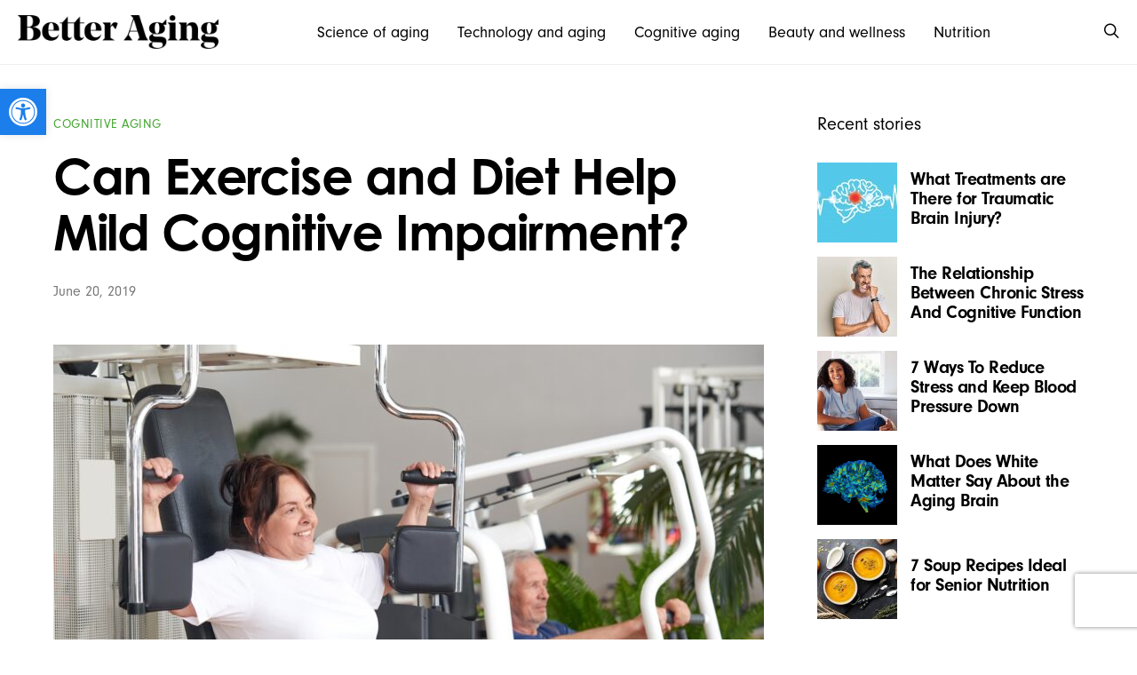

--- FILE ---
content_type: text/html; charset=UTF-8
request_url: https://www.betteraging.com/cognitive-aging/can-exercise-and-diet-help-mild-cognitive-impairment/
body_size: 11639
content:
<!DOCTYPE html><html lang="en-US"><head><meta charset="UTF-8"><meta name="viewport" content="width=device-width, initial-scale=1"><link rel="profile" href="http://gmpg.org/xfn/11"><link media="all" href="https://www.betteraging.com/wp-content/cache/autoptimize/css/autoptimize_f5ff5bf69f955a893b0cd6bc200d2208.css" rel="stylesheet" /><link media="screen" href="https://www.betteraging.com/wp-content/cache/autoptimize/css/autoptimize_57f2b887efd3df862d366005cc1e991f.css" rel="stylesheet" /><title>Exercise and Diet Improve Mild Cognitive Impairment</title><meta name="description" content="Studies have shown the benefit of exercising twice weekly for six months, an approach to improving memory and the speed at which the brain processes information." /><meta name="robots" content="index, follow, max-snippet:-1, max-image-preview:large, max-video-preview:-1" /><link rel="canonical" href="https://www.betteraging.com/cognitive-aging/can-exercise-and-diet-help-mild-cognitive-impairment/" /><meta property="og:locale" content="en_US" /><meta property="og:type" content="article" /><meta property="og:title" content="Exercise and Diet Improve Mild Cognitive Impairment" /><meta property="og:description" content="Studies have shown the benefit of exercising twice weekly for six months, an approach to improving memory and the speed at which the brain processes information." /><meta property="og:url" content="https://www.betteraging.com/cognitive-aging/can-exercise-and-diet-help-mild-cognitive-impairment/" /><meta property="og:site_name" content="Better Aging" /><meta property="article:published_time" content="2019-06-20T14:00:20+00:00" /><meta property="article:modified_time" content="2019-06-20T18:10:10+00:00" /><meta property="og:image" content="https://www.betteraging.com/wp-content/uploads/2019/06/shutterstock_1395949139_small.jpg" /><meta property="og:image:width" content="4000" /><meta property="og:image:height" content="2669" /><meta name="twitter:card" content="summary_large_image" /><meta name="twitter:label1" content="Written by"><meta name="twitter:data1" content="Dafna"><meta name="twitter:label2" content="Est. reading time"><meta name="twitter:data2" content="2 minutes"> <script type="application/ld+json" class="yoast-schema-graph">{"@context":"https://schema.org","@graph":[{"@type":"Organization","@id":"https://www.betteraging.com/#organization","name":"Better Aging","url":"https://www.betteraging.com/","sameAs":[],"logo":{"@type":"ImageObject","@id":"https://www.betteraging.com/#logo","inLanguage":"en-US","url":"/wp-content/uploads/2019/06/ba-black.png","width":1092,"height":184,"caption":"Better Aging"},"image":{"@id":"https://www.betteraging.com/#logo"}},{"@type":"WebSite","@id":"https://www.betteraging.com/#website","url":"https://www.betteraging.com/","name":"Better Aging","description":"Anti Aging Magazine","publisher":{"@id":"https://www.betteraging.com/#organization"},"potentialAction":[{"@type":"SearchAction","target":"https://www.betteraging.com/?s={search_term_string}","query-input":"required name=search_term_string"}],"inLanguage":"en-US"},{"@type":"ImageObject","@id":"https://www.betteraging.com/cognitive-aging/can-exercise-and-diet-help-mild-cognitive-impairment/#primaryimage","inLanguage":"en-US","url":"/wp-content/uploads/2019/06/shutterstock_1395949139_small.jpg","width":4000,"height":2669},{"@type":"WebPage","@id":"https://www.betteraging.com/cognitive-aging/can-exercise-and-diet-help-mild-cognitive-impairment/#webpage","url":"https://www.betteraging.com/cognitive-aging/can-exercise-and-diet-help-mild-cognitive-impairment/","name":"Exercise and Diet Improve Mild Cognitive Impairment","isPartOf":{"@id":"https://www.betteraging.com/#website"},"primaryImageOfPage":{"@id":"https://www.betteraging.com/cognitive-aging/can-exercise-and-diet-help-mild-cognitive-impairment/#primaryimage"},"datePublished":"2019-06-20T14:00:20+00:00","dateModified":"2019-06-20T18:10:10+00:00","description":"Studies have shown the benefit of exercising twice weekly for six months, an approach to improving memory and the speed at which the brain processes information.","inLanguage":"en-US","potentialAction":[{"@type":"ReadAction","target":["https://www.betteraging.com/cognitive-aging/can-exercise-and-diet-help-mild-cognitive-impairment/"]}]},{"@type":"Article","@id":"https://www.betteraging.com/cognitive-aging/can-exercise-and-diet-help-mild-cognitive-impairment/#article","isPartOf":{"@id":"https://www.betteraging.com/cognitive-aging/can-exercise-and-diet-help-mild-cognitive-impairment/#webpage"},"author":{"@id":"https://www.betteraging.com/#/schema/person/977ce1009eda24b37de8a31129e3759f"},"headline":"Can Exercise and Diet Help Mild Cognitive Impairment?","datePublished":"2019-06-20T14:00:20+00:00","dateModified":"2019-06-20T18:10:10+00:00","mainEntityOfPage":{"@id":"https://www.betteraging.com/cognitive-aging/can-exercise-and-diet-help-mild-cognitive-impairment/#webpage"},"publisher":{"@id":"https://www.betteraging.com/#organization"},"image":{"@id":"https://www.betteraging.com/cognitive-aging/can-exercise-and-diet-help-mild-cognitive-impairment/#primaryimage"},"keywords":"Alzheimer,Brain health,Dementia,Memory,Stroke","articleSection":"Cognitive aging","inLanguage":"en-US"},{"@type":"Person","@id":"https://www.betteraging.com/#/schema/person/977ce1009eda24b37de8a31129e3759f","name":"Dafna","image":{"@type":"ImageObject","@id":"https://www.betteraging.com/#personlogo","inLanguage":"en-US","url":"https://secure.gravatar.com/avatar/a71828a9641d01ec46f73675e7bce127?s=96&d=mm&r=g","caption":"Dafna"}}]}</script> <link rel='dns-prefetch' href='//www.google.com' /><link rel="alternate" type="application/rss+xml" title="Better Aging &raquo; Feed" href="https://www.betteraging.com/feed/" /><link rel="preload" href="https://www.betteraging.com/wp-content/plugins/powerkit/assets/fonts/powerkit-icons.woff" as="font" type="font/woff" crossorigin><link rel='stylesheet' id='dashicons-css'  href='/wp-includes/css/dashicons.min.css' type='text/css' media='all' /> <script type="d91985efae785af0fb733add-text/javascript" src='/wp-includes/js/jquery/jquery.js' id='jquery-core-js'></script> <link rel="https://api.w.org/" href="https://www.betteraging.com/wp-json/" /><link rel="alternate" type="application/json" href="https://www.betteraging.com/wp-json/wp/v2/posts/1655" /><link rel="EditURI" type="application/rsd+xml" title="RSD" href="https://www.betteraging.com/xmlrpc.php?rsd" /><link rel="wlwmanifest" type="application/wlwmanifest+xml" href="https://www.betteraging.com/wp-includes/wlwmanifest.xml" /><link rel='shortlink' href='https://www.betteraging.com/?p=1655' /><link rel="alternate" type="application/json+oembed" href="https://www.betteraging.com/wp-json/oembed/1.0/embed?url=https%3A%2F%2Fwww.betteraging.com%2Fcognitive-aging%2Fcan-exercise-and-diet-help-mild-cognitive-impairment%2F" /><link rel="alternate" type="text/xml+oembed" href="https://www.betteraging.com/wp-json/oembed/1.0/embed?url=https%3A%2F%2Fwww.betteraging.com%2Fcognitive-aging%2Fcan-exercise-and-diet-help-mild-cognitive-impairment%2F&#038;format=xml" /><meta name="google-site-verification" content="Zg0Y2gjg4Gp-7WnPm-ovQyCnwFiVnL7klUl2RGMhjqQ" /><link rel="stylesheet" href="https://use.typekit.net/hrn1kfx.css"> <script async src="https://www.googletagmanager.com/gtag/js?id=UA-141392204-1" type="d91985efae785af0fb733add-text/javascript"></script> <link rel='stylesheet' id='1517-css' href='https://www.betteraging.com/wp-content/cache/autoptimize/css/autoptimize_single_6fe40cf4e6fbbeb6af2fb73af56d0622.css?v=4623' type="text/css" media='all' /><link rel="icon" href="/wp-content/uploads/2019/06/symbol-80x80.png" sizes="32x32" /><link rel="icon" href="/wp-content/uploads/2019/06/symbol-254x240.png" sizes="192x192" /><link rel="apple-touch-icon" href="/wp-content/uploads/2019/06/symbol-254x240.png" /><meta name="msapplication-TileImage" content="/wp-content/uploads/2019/06/symbol.png" /></head><body class="post-template-default single single-post postid-1655 single-format-standard wp-embed-responsive header-disabled parallax-enabled navbar-sticky-enabled block-align-enabled style-align-left"><div class="site-overlay"></div><div class="offcanvas"><div class="offcanvas-header"><nav class="navbar navbar-offcanvas  navbar-border"> <a class="navbar-brand site-title" href="https://www.betteraging.com/"> Better Aging </a> <button type="button" class="offcanvas-toggle navbar-toggle"> <i class="cs-icon cs-icon-cross"></i> </button></nav></div><div class="offcanvas-sidebar"><div class="offcanvas-inner widget-area"><div class="widget widget_nav_menu cs-d-lg-none"><div class="menu-daniel-container"><ul id="menu-daniel" class="menu"><li id="menu-item-1451" class="menu-item menu-item-type-taxonomy menu-item-object-category menu-item-1451"><a href="/aging-science/">Science of aging</a></li><li id="menu-item-1452" class="menu-item menu-item-type-taxonomy menu-item-object-category menu-item-1452"><a href="/aging-technology/">Technology and aging</a></li><li id="menu-item-1453" class="menu-item menu-item-type-taxonomy menu-item-object-category current-post-ancestor current-menu-parent current-post-parent menu-item-1453"><a href="/cognitive-aging/">Cognitive aging</a></li><li id="menu-item-1455" class="menu-item menu-item-type-taxonomy menu-item-object-category menu-item-1455"><a href="/beauty-and-wellness/">Beauty and wellness</a></li><li id="menu-item-1454" class="menu-item menu-item-type-taxonomy menu-item-object-category menu-item-1454"><a href="/nutrition/">Nutrition</a></li></ul></div></div></div></div></div><div id="page" class="site"><div class="site-inner"><header id="masthead" class="site-header page-header-type-simple" role="banner"><div class="navbar-primary navbar-center social-disabled toggle-disabled"><div class="cs-container-fluid"><nav class="navbar"><div class="navbar-col"><div> <button class="navbar-toggle offcanvas-toggle" type="button"> <i class="cs-icon cs-icon-menu"></i> </button> <a class="navbar-brand" href="https://www.betteraging.com/"> <img class="logo-image" src="https://www.betteraging.com/wp-content/uploads/2019/06/ba-black.png" srcset="https://www.betteraging.com/wp-content/uploads/2019/06/ba-black.png 1x, https://www.betteraging.com/wp-content/uploads/2019/06/ba-black.png 2x" alt="Better Aging"> </a></div></div><ul id="menu-daniel-1" class="nav navbar-nav"><li class="menu-item menu-item-type-taxonomy menu-item-object-category menu-item-1451"><a href="/aging-science/">Science of aging</a></li><li class="menu-item menu-item-type-taxonomy menu-item-object-category menu-item-1452"><a href="/aging-technology/">Technology and aging</a></li><li class="menu-item menu-item-type-taxonomy menu-item-object-category current-post-ancestor current-menu-parent current-post-parent menu-item-1453"><a href="/cognitive-aging/">Cognitive aging</a></li><li class="menu-item menu-item-type-taxonomy menu-item-object-category menu-item-1455"><a href="/beauty-and-wellness/">Beauty and wellness</a></li><li class="menu-item menu-item-type-taxonomy menu-item-object-category menu-item-1454"><a href="/nutrition/">Nutrition</a></li></ul><div class="navbar-col"><div> <a href="#search" class="navbar-search"><i class="cs-icon cs-icon-search"></i></a></div></div></nav></div></div></header><div class="site-content layout-sidebar layout-sidebar-right post-sidebar-enabled layout-narrow-enabled"><div class="cs-container"><div id="content" class="main-content"><div id="primary" class="content-area"><main id="main" class="site-main" role="main"><article data-scroll id="post-1655" class="post-1655 post type-post status-publish format-standard has-post-thumbnail category-cognitive-aging tag-alzheimer tag-brain-health tag-dementia tag-memory tag-stroke"><header class="page-header page-header-simple"> <span class="meta-category"><ul class="post-categories"><li><a href="/cognitive-aging/" rel="category tag">Cognitive aging</a></li></ul></span><h1 class="entry-title">Can Exercise and Diet Help Mild Cognitive Impairment?</h1><ul class="post-meta"><li class="meta-date"><a href="https://www.betteraging.com/cognitive-aging/can-exercise-and-diet-help-mild-cognitive-impairment/" rel="bookmark">June 20, 2019</a></li><li class="meta-reading-time">3 minute read</li></ul></header><section class="post-media"><figure> <a href="/wp-content/uploads/2019/06/shutterstock_1395949139_small.jpg"> <img width="800" height="534" src="[data-uri]" class="attachment-csco-800 size-csco-800 pk-lazyload wp-post-image" alt="" loading="lazy" data-pk-sizes="auto" data-ls-sizes="(max-width: 800px) 100vw, 800px" data-pk-src="/wp-content/uploads/2019/06/shutterstock_1395949139_small-800x534.jpg" data-pk-srcset="/wp-content/uploads/2019/06/shutterstock_1395949139_small-800x534.jpg 800w, /wp-content/uploads/2019/06/shutterstock_1395949139_small-1160x774.jpg 1160w, /wp-content/uploads/2019/06/shutterstock_1395949139_small-320x214.jpg 320w, /wp-content/uploads/2019/06/shutterstock_1395949139_small-560x374.jpg 560w, /wp-content/uploads/2019/06/shutterstock_1395949139_small-1920x1281.jpg 1920w" /> </a></figure></section><div class="post-wrap"><aside class="post-sidebar"><div class="pk-share-buttons-wrap pk-share-buttons-layout-simple pk-share-buttons-scheme-default pk-share-buttons-post-sidebar pk-share-buttons-mode-php pk-share-buttons-mode-rest" data-post-id="1655" data-share-url="https://www.betteraging.com/cognitive-aging/can-exercise-and-diet-help-mild-cognitive-impairment/" ><div class="pk-share-buttons-items"><div class="pk-share-buttons-item pk-share-buttons-facebook pk-share-buttons-no-count" data-id="facebook"> <a href="https://www.facebook.com/sharer.php?u=https://www.betteraging.com/cognitive-aging/can-exercise-and-diet-help-mild-cognitive-impairment/" class="pk-share-buttons-link" target="_blank"> <i class="pk-share-buttons-icon pk-icon pk-icon-facebook"></i> </a></div><div class="pk-share-buttons-item pk-share-buttons-twitter pk-share-buttons-no-count" data-id="twitter"> <a href="https://twitter.com/share?&text=Can%20Exercise%20and%20Diet%20Help%20Mild%20Cognitive%20Impairment%3F&via=BetterAging3&url=https://www.betteraging.com/cognitive-aging/can-exercise-and-diet-help-mild-cognitive-impairment/" class="pk-share-buttons-link" target="_blank"> <i class="pk-share-buttons-icon pk-icon pk-icon-twitter"></i> </a></div><div class="pk-share-buttons-item pk-share-buttons-pinterest pk-share-buttons-no-count" data-id="pinterest"> <a href="https://pinterest.com/pin/create/bookmarklet/?url=https://www.betteraging.com/cognitive-aging/can-exercise-and-diet-help-mild-cognitive-impairment/&media=/wp-content/uploads/2019/06/shutterstock_1395949139_small-1160x774.jpg" class="pk-share-buttons-link" target="_blank"> <i class="pk-share-buttons-icon pk-icon pk-icon-pinterest"></i> </a></div><div class="pk-share-buttons-item pk-share-buttons-whatsapp pk-share-buttons-no-count" data-id="whatsapp"> <a href="whatsapp://send?text=https://www.betteraging.com/cognitive-aging/can-exercise-and-diet-help-mild-cognitive-impairment/" class="pk-share-buttons-link" target="_blank"> <i class="pk-share-buttons-icon pk-icon pk-icon-whatsapp"></i> </a></div><div class="pk-share-buttons-item pk-share-buttons-fb-messenger pk-share-buttons-no-count" data-id="fb-messenger"> <a href="fb-messenger://share/?link=https://www.betteraging.com/cognitive-aging/can-exercise-and-diet-help-mild-cognitive-impairment/" class="pk-share-buttons-link" target="_blank"> <i class="pk-share-buttons-icon pk-icon pk-icon-fb-messenger"></i> </a></div></div></div></aside><div class="post-main"><section class="entry-content"><p>Mild cognitive impairment (MCI) can be scary for those who
experience it. But while it’s something to be taken seriously, it’s important
to note that the condition is not as difficult to manage as Alzheimer’s or
dementia, and can even be treated with some techniques that are simpler than
what you might imagine.</p><p>Last year, the American Academy of Neurology (AAN) updated
their <a href="https://www.aan.com/Guidelines/Home/GetGuidelineContent/882">practice
guidelines</a> regarding MCI to recommend regular exercise as a form of
treatment. The report noted that there has been no scientific evidence to
suggest that treatment using prescription drugs is effective, but there is a
positive correlation between exercise and improving cognitive measures.</p><p>A significant number of older adults who are diagnosed with
MCI see the condition progress to dementia. The AAN guidelines note that while
drugs and dietary practices by themselves have shown little to no promise, it
cited studies that have shown the benefit of exercising twice weekly for six
months can notably improve memory. This is particularly true of subjects who
also followed the DASH (Dietary Approaches to Stop Hypertension) diet in
conjunction with regular exercise.</p><p>It may seem counter intuitive to find that diet made little
difference on its own, given that we know how big an impact diet can have on
cognition and overall brain health. But in this instance, subjects following
the DASH diet without pairing it with exercise did not experience the same
benefit as those who did. The same can be said for subjects who exercised, but
did not follow the diet. Cognitive scores for executive function were 9 points higher for those who did adhere to the entire treatment.&nbsp;</p><h2>What type of Exercise?</h2><p>Not all workouts are created equal in this instance. The
studies emphasize the importance of aerobic exercise such as jogging, walking,
swimming, water aerobics, tennis, riding a bicycle and dancing.</p><p>The workout does not have to be extreme in terms of
intensity. It should be challenging enough to cause you to break a sweat, but
does not need to reach the point that you find yourself out of breath and
experiencing exhaustion.</p><p>The importance of these types of exercise increases with age
as well. Around 6% of adults in their 60s experience MCI, according to AAN.
That number jumps to 37% of adults age 85 and older.</p><p>A <a href="https://www.ncbi.nlm.nih.gov/pmc/articles/PMC5934999/">study</a> from
Frontiers in Psychology underlines this when it says “physical exercise determines positive biological and
psychological effects that affect the brain and cognitive functioning and
promote a condition of wellbeing.” It goes on to note that exercise plays an
important role in counteracting the cognitive effects of aging by increasing
neuroplasticity.</p><p>The same study suggests that high intensity workouts have positive impacts on cognition as well, improving the speed at which the brain processes information.</p><h2>What is the DASH Diet?</h2><p>Developed to lower blood pressure without medication, DASH diet research was sponsored by the National Institutes of Health. It focuses on the reduction of sodium and eating foods rich in nutrients that help lower blood pressure, such as potassium, calcium and magnesium.</p><figure class="wp-block-image"><img  loading="lazy"  width="1160"  height="651"  src="[data-uri]"  alt=""  class="wp-image-1657 pk-lazyload"  data-pk-sizes="auto"  data-ls-sizes="(max-width: 1160px) 100vw, 1160px"  data-pk-src="/wp-content/uploads/2019/06/shutterstock_520965634-1160x651.jpg"  data-pk-srcset="/wp-content/uploads/2019/06/shutterstock_520965634-1160x651.jpg 1160w, /wp-content/uploads/2019/06/shutterstock_520965634-800x449.jpg 800w, /wp-content/uploads/2019/06/shutterstock_520965634-320x180.jpg 320w, /wp-content/uploads/2019/06/shutterstock_520965634-560x314.jpg 560w, /wp-content/uploads/2019/06/shutterstock_520965634-1920x1078.jpg 1920w, /wp-content/uploads/2019/06/shutterstock_520965634.jpg 2000w" ><figcaption>DASH diet falls in line with nutritional plans aimed at preventing strokes as well as other conditions known to cause cognitive impairment</figcaption></figure><p>Because the diet emphasizes eating fruits and vegetables as
well as moderate amounts of whole grains, fish, poultry and nuts, the DASH diet
falls in line with nutritional plans aimed at preventing strokes as well as
other conditions known to cause cognitive impairment such as heart disease and
diabetes.</p></section><section class="section-share"><div class="pk-share-buttons-wrap pk-share-buttons-layout-equal pk-share-buttons-scheme-default pk-share-buttons-after-post pk-share-buttons-mode-php pk-share-buttons-mode-rest" data-post-id="1655" data-share-url="https://www.betteraging.com/cognitive-aging/can-exercise-and-diet-help-mild-cognitive-impairment/" ><div class="pk-share-buttons-items"><div class="pk-share-buttons-item pk-share-buttons-facebook pk-share-buttons-no-count" data-id="facebook"> <a href="https://www.facebook.com/sharer.php?u=https://www.betteraging.com/cognitive-aging/can-exercise-and-diet-help-mild-cognitive-impairment/" class="pk-share-buttons-link" target="_blank"> <i class="pk-share-buttons-icon pk-icon pk-icon-facebook"></i> <span class="pk-share-buttons-label pk-font-primary">Share</span> </a></div><div class="pk-share-buttons-item pk-share-buttons-twitter pk-share-buttons-no-count" data-id="twitter"> <a href="https://twitter.com/share?&text=Can%20Exercise%20and%20Diet%20Help%20Mild%20Cognitive%20Impairment%3F&via=BetterAging3&url=https://www.betteraging.com/cognitive-aging/can-exercise-and-diet-help-mild-cognitive-impairment/" class="pk-share-buttons-link" target="_blank"> <i class="pk-share-buttons-icon pk-icon pk-icon-twitter"></i> <span class="pk-share-buttons-label pk-font-primary">Tweet</span> </a></div><div class="pk-share-buttons-item pk-share-buttons-mail pk-share-buttons-no-count" data-id="mail"> <a href="/cdn-cgi/l/email-protection#[base64]" class="pk-share-buttons-link" target="_blank"> <i class="pk-share-buttons-icon pk-icon pk-icon-mail"></i> <span class="pk-share-buttons-label pk-font-primary">Share</span> </a></div><div class="pk-share-buttons-item pk-share-buttons-whatsapp pk-share-buttons-no-count" data-id="whatsapp"> <a href="whatsapp://send?text=https://www.betteraging.com/cognitive-aging/can-exercise-and-diet-help-mild-cognitive-impairment/" class="pk-share-buttons-link" target="_blank"> <i class="pk-share-buttons-icon pk-icon pk-icon-whatsapp"></i> <span class="pk-share-buttons-label pk-font-primary">Share</span> </a></div></div></div></section><section class="post-tags"><h5>Related Topics</h5><ul><li><a href="/tags/alzheimer/" rel="tag">Alzheimer</a></li><li><a href="/tags/brain-health/" rel="tag">Brain health</a></li><li><a href="/tags/dementia/" rel="tag">Dementia</a></li><li><a href="/tags/memory/" rel="tag">Memory</a></li><li><a href="/tags/stroke/" rel="tag">Stroke</a></li></ul></section></div></div></article></main></div><aside id="secondary" class="sidebar-area widget-area" role="complementary"><div class="sidebar sidebar-1"><div class="widget powerkit_widget_posts-4 powerkit_widget_posts"><h5 class="title-block title-widget">Recent stories</h5><div class="widget-body pk-widget-posts pk-widget-posts-template-default pk-widget-posts-template-list posts-per-page-5"><ul><li class="pk-post-item"><article class="post-2390 post type-post status-publish format-standard has-post-thumbnail category-aging-science tag-brain-rehabilitation tag-hbot tag-traumatic-brain-injury"><div class="post-outer"><div class="post-inner"> <a href="https://www.betteraging.com/aging-science/treatments-for-traumatic-brain-injury/" class="post-thumbnail"> <img width="320" height="320" src="[data-uri]" class="attachment-csco-320-square size-csco-320-square pk-lazyload wp-post-image" alt="" loading="lazy" data-pk-sizes="auto" data-ls-sizes="(max-width: 320px) 100vw, 320px" data-pk-src="/wp-content/uploads/2019/10/TBI-1-320x320.jpg" data-pk-srcset="/wp-content/uploads/2019/10/TBI-1-320x320.jpg 320w, /wp-content/uploads/2019/10/TBI-1-80x80.jpg 80w, /wp-content/uploads/2019/10/TBI-1-560x560.jpg 560w, /wp-content/uploads/2019/10/TBI-1-90x90.jpg 90w" /> </a></div><div class="post-inner"><h5 class="media-heading entry-title"><a href="https://www.betteraging.com/aging-science/treatments-for-traumatic-brain-injury/">What Treatments are There for Traumatic Brain Injury?</a></h5></div></div></article></li><li class="pk-post-item"><article class="post-7027 post type-post status-publish format-standard has-post-thumbnail category-cognitive-aging tag-brain-health tag-cognitive-function tag-dementia"><div class="post-outer"><div class="post-inner"> <a href="https://www.betteraging.com/cognitive-aging/the-relationship-between-chronic-stress-and-cognitive-function/" class="post-thumbnail"> <img width="800" height="800" src="[data-uri]" class="attachment-csco-320-square size-csco-320-square pk-lazyload wp-post-image" alt="Stress and aging" loading="lazy" data-pk-sizes="auto" data-ls-sizes="(max-width: 800px) 100vw, 800px" data-pk-src="/wp-content/uploads/2021/01/Stress-and-aging-800x800.jpg" data-pk-srcset="/wp-content/uploads/2021/01/Stress-and-aging-800x800.jpg 800w, /wp-content/uploads/2021/01/Stress-and-aging-80x80.jpg 80w, /wp-content/uploads/2021/01/Stress-and-aging-1024x1024.jpg 1024w, /wp-content/uploads/2021/01/Stress-and-aging-90x90.jpg 90w" /> </a></div><div class="post-inner"><h5 class="media-heading entry-title"><a href="https://www.betteraging.com/cognitive-aging/the-relationship-between-chronic-stress-and-cognitive-function/">The Relationship Between Chronic Stress And Cognitive Function</a></h5></div></div></article></li><li class="pk-post-item"><article class="post-4288 post type-post status-publish format-standard has-post-thumbnail category-cognitive-aging tag-brain-health tag-cognitive-function tag-dementia"><div class="post-outer"><div class="post-inner"> <a href="https://www.betteraging.com/cognitive-aging/7-ways-to-reduce-stress-and-keep-blood-pressure-down/" class="post-thumbnail"> <img width="800" height="800" src="[data-uri]" class="attachment-csco-320-square size-csco-320-square pk-lazyload wp-post-image" alt="Cognitive decline and stress" loading="lazy" data-pk-sizes="auto" data-ls-sizes="(max-width: 800px) 100vw, 800px" data-pk-src="/wp-content/uploads/2020/08/stress-adnd-cognitive-decline-800x800.jpg" data-pk-srcset="/wp-content/uploads/2020/08/stress-adnd-cognitive-decline-800x800.jpg 800w, /wp-content/uploads/2020/08/stress-adnd-cognitive-decline-80x80.jpg 80w, /wp-content/uploads/2020/08/stress-adnd-cognitive-decline-90x90.jpg 90w" /> </a></div><div class="post-inner"><h5 class="media-heading entry-title"><a href="https://www.betteraging.com/cognitive-aging/7-ways-to-reduce-stress-and-keep-blood-pressure-down/">7 Ways To Reduce Stress and Keep Blood Pressure Down</a></h5></div></div></article></li><li class="pk-post-item"><article class="post-2064 post type-post status-publish format-standard has-post-thumbnail category-aging-science tag-brain-health tag-longevity tag-neurodegenerative-disease"><div class="post-outer"><div class="post-inner"> <a href="https://www.betteraging.com/aging-science/what-does-white-matter-say-about-the-aging-brain/" class="post-thumbnail"> <img width="320" height="320" src="[data-uri]" class="attachment-csco-320-square size-csco-320-square pk-lazyload wp-post-image" alt="" loading="lazy" data-pk-sizes="auto" data-ls-sizes="(max-width: 320px) 100vw, 320px" data-pk-src="/wp-content/uploads/2019/09/white-matter-matters-320x320.png" data-pk-srcset="/wp-content/uploads/2019/09/white-matter-matters-320x320.png 320w, /wp-content/uploads/2019/09/white-matter-matters-80x80.png 80w, /wp-content/uploads/2019/09/white-matter-matters-560x560.png 560w, /wp-content/uploads/2019/09/white-matter-matters-90x90.png 90w" /> </a></div><div class="post-inner"><h5 class="media-heading entry-title"><a href="https://www.betteraging.com/aging-science/what-does-white-matter-say-about-the-aging-brain/">What Does White Matter Say About the Aging Brain</a></h5></div></div></article></li><li class="pk-post-item"><article class="post-3230 post type-post status-publish format-standard has-post-thumbnail category-nutrition"><div class="post-outer"><div class="post-inner"> <a href="https://www.betteraging.com/nutrition/7-soup-recipes-ideal-for-senior-nutrition/" class="post-thumbnail"> <img width="320" height="320" src="[data-uri]" class="attachment-csco-320-square size-csco-320-square pk-lazyload wp-post-image" alt="anti aging and soups" loading="lazy" data-pk-sizes="auto" data-ls-sizes="(max-width: 320px) 100vw, 320px" data-pk-src="/wp-content/uploads/2020/02/anti-aging-nutrition2-320x320.jpg" data-pk-srcset="/wp-content/uploads/2020/02/anti-aging-nutrition2-320x320.jpg 320w, /wp-content/uploads/2020/02/anti-aging-nutrition2-80x80.jpg 80w, /wp-content/uploads/2020/02/anti-aging-nutrition2-560x560.jpg 560w, /wp-content/uploads/2020/02/anti-aging-nutrition2-90x90.jpg 90w" /> </a></div><div class="post-inner"><h5 class="media-heading entry-title"><a href="https://www.betteraging.com/nutrition/7-soup-recipes-ideal-for-senior-nutrition/">7 Soup Recipes Ideal for Senior Nutrition</a></h5></div></div></article></li></ul></div></div></div><div class="sidebar sidebar-2"></div></aside></div></div></div><footer class="site-footer"><div class="footer-section"><div class="cs-container"><div class="footer-widgets"><div class="footer-sidebars"><div class="sidebar-footer widget-area"><div class="widget media_image-2 widget_media_image"><img width="800" height="135" src="[data-uri]" class="image wp-image-1433  attachment-medium size-medium pk-lazyload" alt="" loading="lazy" style="max-width: 100%; height: auto;" data-pk-sizes="auto" data-ls-sizes="(max-width: 800px) 100vw, 800px" data-pk-src="/wp-content/uploads/2019/06/ba-white-800x135.png" data-pk-srcset="/wp-content/uploads/2019/06/ba-white-800x135.png 800w, /wp-content/uploads/2019/06/ba-white-320x54.png 320w, /wp-content/uploads/2019/06/ba-white-560x94.png 560w, /wp-content/uploads/2019/06/ba-white.png 1092w" /></div><div class="widget_text widget custom_html-2 widget_custom_html"><div class="textwidget custom-html-widget">Copyright © 2019 Better Aging. <br> All rights reserved. Better Aging does not provide medical advice, diagnosis or treatment. See a certified medical professional for diagnosis. For additional information: <br> <a href="/privacy-policy/">Privacy Policy</a> - <a href="/terms-of-service/">Terms of Service</a> -
Powered by <a href="https://aviv-clinics.com"> Aviv Clinics</a></div></div></div><div class="sidebar-footer widget-area"><div class="widget text-3 widget_text"><div class="textwidget"><p>Better Aging is dedicated to bringing you the news and information that will help you understand the biology of aging to fight the aging process. We’ll bring you strategies centered on good science, wellness, technology and the latest innovative treatments.</p></div></div></div><div class="sidebar-footer widget-area"><div class="widget nav_menu-3 widget_nav_menu"><h5 class="title-block title-widget">Resources</h5><div class="menu-footermenu-container"><ul id="menu-footermenu" class="menu"><li id="menu-item-1525" class="menu-item menu-item-type-post_type menu-item-object-page menu-item-1525"><a href="/about/">About</a></li><li id="menu-item-1526" class="menu-item menu-item-type-post_type menu-item-object-page menu-item-1526"><a href="/contact/">Contact</a></li></ul></div></div><div class="widget powerkit_social_links_widget-5 powerkit_social_links_widget"><div class="widget-body"><div class="pk-social-links-wrap  pk-social-links-template-inline pk-social-links-align-default pk-social-links-scheme-light pk-social-links-titles-disabled pk-social-links-counts-disabled pk-social-links-labels-disabled"><div class="pk-social-links-items"><div class="pk-social-links-item pk-social-links-facebook  pk-social-links-no-count" data-id="facebook"> <a href="https://facebook.com/betteragingmagazine/" class="pk-social-links-link" target="_blank" rel="nofollow"> <i class="pk-social-links-icon pk-icon pk-icon-facebook"></i> </a></div><div class="pk-social-links-item pk-social-links-twitter  pk-social-links-no-count" data-id="twitter"> <a href="https://twitter.com/BetterAging3" class="pk-social-links-link" target="_blank" rel="nofollow"> <i class="pk-social-links-icon pk-icon pk-icon-twitter"></i> </a></div></div></div></div></div></div></div></div></div></div></footer></div></div><div class="site-search" id="search"> <button type="button" class="close"></button><div class="form-container"><div class="cs-container"><div class="site-search-wrap"><form role="search" method="get" class="search-form form" action="https://www.betteraging.com/"> <label class="sr-only">Search for:</label><div class="cs-input-group"> <input type="search" value="" name="s" data-swplive="true" data-swpengine="default" data-swpconfig="default" class="search-field form-control" placeholder="Enter Keyword" required> <span class="cs-input-group-btn"> <button type="submit" class="search-submit button button-primary button-effect"><span>Search</span><span><i class="cs-icon cs-icon-search"></i></span></button> </span></div></form><p>Input your search keywords and press Enter.</p></div></div></div></div> <a href="#top" class="pk-scroll-to-top"> <i class="pk-icon pk-icon-up"></i> </a><div class="pk-mobile-share-overlay"></div><div id="fb-root"></div> <script data-cfasync="false" src="/cdn-cgi/scripts/5c5dd728/cloudflare-static/email-decode.min.js"></script><script type="d91985efae785af0fb733add-text/javascript" async="async" defer="defer" src='//assets.pinterest.com/js/pinit.js' id='powerkit-pinterest-js'></script> <script type="d91985efae785af0fb733add-text/javascript" src='https://www.google.com/recaptcha/api.js?render=6Lfie-EZAAAAAHtefRxJ69V8yR81NIvYATqdRkoB&#038;ver=3.0' id='google-recaptcha-js'></script> <script type="d91985efae785af0fb733add-text/javascript" id='csco-scripts-js-extra'>var translation = {"next":"Next","previous":"Previous","close":"Close","loading":"Loading"};
var csco_ajax_nextpost = {"type":"ajax_restapi","not_in":[1655],"next_post":"1644","current_user":"0","nonce":"c3718fb544","rest_url":"https:\/\/www.betteraging.com\/wp-json\/csco\/v1\/more-nextpost","url":"https:\/\/www.betteraging.com\/wp-admin\/admin-ajax.php"};</script> <a id="pojo-a11y-skip-content" class="pojo-skip-link pojo-skip-content" tabindex="1" accesskey="s" href="#content">Skip to content</a><nav id="pojo-a11y-toolbar" class="pojo-a11y-toolbar-left" role="navigation"><div class="pojo-a11y-toolbar-toggle"> <a class="pojo-a11y-toolbar-link pojo-a11y-toolbar-toggle-link" href="javascript:void(0);" title="Accessibility Tools"> <span class="pojo-sr-only sr-only">Open toolbar</span> <svg xmlns="http://www.w3.org/2000/svg" viewBox="0 0 100 100" fill="currentColor" width="1em"> <path d="M50 8.1c23.2 0 41.9 18.8 41.9 41.9 0 23.2-18.8 41.9-41.9 41.9C26.8 91.9 8.1 73.2 8.1 50S26.8 8.1 50 8.1M50 0C22.4 0 0 22.4 0 50s22.4 50 50 50 50-22.4 50-50S77.6 0 50 0zm0 11.3c-21.4 0-38.7 17.3-38.7 38.7S28.6 88.7 50 88.7 88.7 71.4 88.7 50 71.4 11.3 50 11.3zm0 8.9c4 0 7.3 3.2 7.3 7.3S54 34.7 50 34.7s-7.3-3.2-7.3-7.3 3.3-7.2 7.3-7.2zm23.7 19.7c-5.8 1.4-11.2 2.6-16.6 3.2.2 20.4 2.5 24.8 5 31.4.7 1.9-.2 4-2.1 4.7-1.9.7-4-.2-4.7-2.1-1.8-4.5-3.4-8.2-4.5-15.8h-2c-1 7.6-2.7 11.3-4.5 15.8-.7 1.9-2.8 2.8-4.7 2.1-1.9-.7-2.8-2.8-2.1-4.7 2.6-6.6 4.9-11 5-31.4-5.4-.6-10.8-1.8-16.6-3.2-1.7-.4-2.8-2.1-2.4-3.9.4-1.7 2.1-2.8 3.9-2.4 19.5 4.6 25.1 4.6 44.5 0 1.7-.4 3.5.7 3.9 2.4.7 1.8-.3 3.5-2.1 3.9z"/> </svg> </a></div><div class="pojo-a11y-toolbar-overlay"><div class="pojo-a11y-toolbar-inner"><p class="pojo-a11y-toolbar-title">Accessibility Tools</p><ul class="pojo-a11y-toolbar-items pojo-a11y-tools"><li class="pojo-a11y-toolbar-item"> <a href="#" class="pojo-a11y-toolbar-link pojo-a11y-btn-resize-font pojo-a11y-btn-resize-plus" data-action="resize-plus" data-action-group="resize" tabindex="-1"> <span class="pojo-a11y-toolbar-icon"><svg version="1.1" xmlns="http://www.w3.org/2000/svg" width="1em" viewBox="0 0 448 448"><path fill="currentColor" d="M256 200v16c0 4.25-3.75 8-8 8h-56v56c0 4.25-3.75 8-8 8h-16c-4.25 0-8-3.75-8-8v-56h-56c-4.25 0-8-3.75-8-8v-16c0-4.25 3.75-8 8-8h56v-56c0-4.25 3.75-8 8-8h16c4.25 0 8 3.75 8 8v56h56c4.25 0 8 3.75 8 8zM288 208c0-61.75-50.25-112-112-112s-112 50.25-112 112 50.25 112 112 112 112-50.25 112-112zM416 416c0 17.75-14.25 32-32 32-8.5 0-16.75-3.5-22.5-9.5l-85.75-85.5c-29.25 20.25-64.25 31-99.75 31-97.25 0-176-78.75-176-176s78.75-176 176-176 176 78.75 176 176c0 35.5-10.75 70.5-31 99.75l85.75 85.75c5.75 5.75 9.25 14 9.25 22.5z""></path></svg></span><span class="pojo-a11y-toolbar-text">Increase Text</span> </a></li><li class="pojo-a11y-toolbar-item"> <a href="#" class="pojo-a11y-toolbar-link pojo-a11y-btn-resize-font pojo-a11y-btn-resize-minus" data-action="resize-minus" data-action-group="resize" tabindex="-1"> <span class="pojo-a11y-toolbar-icon"><svg version="1.1" xmlns="http://www.w3.org/2000/svg" width="1em" viewBox="0 0 448 448"><path fill="currentColor" d="M256 200v16c0 4.25-3.75 8-8 8h-144c-4.25 0-8-3.75-8-8v-16c0-4.25 3.75-8 8-8h144c4.25 0 8 3.75 8 8zM288 208c0-61.75-50.25-112-112-112s-112 50.25-112 112 50.25 112 112 112 112-50.25 112-112zM416 416c0 17.75-14.25 32-32 32-8.5 0-16.75-3.5-22.5-9.5l-85.75-85.5c-29.25 20.25-64.25 31-99.75 31-97.25 0-176-78.75-176-176s78.75-176 176-176 176 78.75 176 176c0 35.5-10.75 70.5-31 99.75l85.75 85.75c5.75 5.75 9.25 14 9.25 22.5z"></path></svg></span><span class="pojo-a11y-toolbar-text">Decrease Text</span> </a></li><li class="pojo-a11y-toolbar-item"> <a href="#" class="pojo-a11y-toolbar-link pojo-a11y-btn-background-group pojo-a11y-btn-high-contrast" data-action="high-contrast" data-action-group="schema" tabindex="-1"> <span class="pojo-a11y-toolbar-icon"><svg version="1.1" xmlns="http://www.w3.org/2000/svg" width="1em" viewBox="0 0 448 448"><path fill="currentColor" d="M192 360v-272c-75 0-136 61-136 136s61 136 136 136zM384 224c0 106-86 192-192 192s-192-86-192-192 86-192 192-192 192 86 192 192z""></path></svg></span><span class="pojo-a11y-toolbar-text">High Contrast</span> </a></li><li class="pojo-a11y-toolbar-item"> <a href="#" class="pojo-a11y-toolbar-link pojo-a11y-btn-background-group pojo-a11y-btn-negative-contrast" data-action="negative-contrast" data-action-group="schema" tabindex="-1"> <span class="pojo-a11y-toolbar-icon"><svg version="1.1" xmlns="http://www.w3.org/2000/svg" width="1em" viewBox="0 0 448 448"><path fill="currentColor" d="M416 240c-23.75-36.75-56.25-68.25-95.25-88.25 10 17 15.25 36.5 15.25 56.25 0 61.75-50.25 112-112 112s-112-50.25-112-112c0-19.75 5.25-39.25 15.25-56.25-39 20-71.5 51.5-95.25 88.25 42.75 66 111.75 112 192 112s149.25-46 192-112zM236 144c0-6.5-5.5-12-12-12-41.75 0-76 34.25-76 76 0 6.5 5.5 12 12 12s12-5.5 12-12c0-28.5 23.5-52 52-52 6.5 0 12-5.5 12-12zM448 240c0 6.25-2 12-5 17.25-46 75.75-130.25 126.75-219 126.75s-173-51.25-219-126.75c-3-5.25-5-11-5-17.25s2-12 5-17.25c46-75.5 130.25-126.75 219-126.75s173 51.25 219 126.75c3 5.25 5 11 5 17.25z"></path></svg></span><span class="pojo-a11y-toolbar-text">Negative Contrast</span> </a></li><li class="pojo-a11y-toolbar-item"> <a href="#" class="pojo-a11y-toolbar-link pojo-a11y-btn-links-underline" data-action="links-underline" data-action-group="toggle" tabindex="-1"> <span class="pojo-a11y-toolbar-icon"><svg version="1.1" xmlns="http://www.w3.org/2000/svg" width="1em" viewBox="0 0 448 448"><path fill="currentColor" d="M364 304c0-6.5-2.5-12.5-7-17l-52-52c-4.5-4.5-10.75-7-17-7-7.25 0-13 2.75-18 8 8.25 8.25 18 15.25 18 28 0 13.25-10.75 24-24 24-12.75 0-19.75-9.75-28-18-5.25 5-8.25 10.75-8.25 18.25 0 6.25 2.5 12.5 7 17l51.5 51.75c4.5 4.5 10.75 6.75 17 6.75s12.5-2.25 17-6.5l36.75-36.5c4.5-4.5 7-10.5 7-16.75zM188.25 127.75c0-6.25-2.5-12.5-7-17l-51.5-51.75c-4.5-4.5-10.75-7-17-7s-12.5 2.5-17 6.75l-36.75 36.5c-4.5 4.5-7 10.5-7 16.75 0 6.5 2.5 12.5 7 17l52 52c4.5 4.5 10.75 6.75 17 6.75 7.25 0 13-2.5 18-7.75-8.25-8.25-18-15.25-18-28 0-13.25 10.75-24 24-24 12.75 0 19.75 9.75 28 18 5.25-5 8.25-10.75 8.25-18.25zM412 304c0 19-7.75 37.5-21.25 50.75l-36.75 36.5c-13.5 13.5-31.75 20.75-50.75 20.75-19.25 0-37.5-7.5-51-21.25l-51.5-51.75c-13.5-13.5-20.75-31.75-20.75-50.75 0-19.75 8-38.5 22-52.25l-22-22c-13.75 14-32.25 22-52 22-19 0-37.5-7.5-51-21l-52-52c-13.75-13.75-21-31.75-21-51 0-19 7.75-37.5 21.25-50.75l36.75-36.5c13.5-13.5 31.75-20.75 50.75-20.75 19.25 0 37.5 7.5 51 21.25l51.5 51.75c13.5 13.5 20.75 31.75 20.75 50.75 0 19.75-8 38.5-22 52.25l22 22c13.75-14 32.25-22 52-22 19 0 37.5 7.5 51 21l52 52c13.75 13.75 21 31.75 21 51z"></path></svg></span><span class="pojo-a11y-toolbar-text">Links Underline</span> </a></li><li class="pojo-a11y-toolbar-item"> <a href="#" class="pojo-a11y-toolbar-link pojo-a11y-btn-reset" data-action="reset" tabindex="-1"> <span class="pojo-a11y-toolbar-icon"><svg version="1.1" xmlns="http://www.w3.org/2000/svg" width="1em" viewBox="0 0 448 448"><path fill="currentColor" d="M384 224c0 105.75-86.25 192-192 192-57.25 0-111.25-25.25-147.75-69.25-2.5-3.25-2.25-8 0.5-10.75l34.25-34.5c1.75-1.5 4-2.25 6.25-2.25 2.25 0.25 4.5 1.25 5.75 3 24.5 31.75 61.25 49.75 101 49.75 70.5 0 128-57.5 128-128s-57.5-128-128-128c-32.75 0-63.75 12.5-87 34.25l34.25 34.5c4.75 4.5 6 11.5 3.5 17.25-2.5 6-8.25 10-14.75 10h-112c-8.75 0-16-7.25-16-16v-112c0-6.5 4-12.25 10-14.75 5.75-2.5 12.75-1.25 17.25 3.5l32.5 32.25c35.25-33.25 83-53 132.25-53 105.75 0 192 86.25 192 192z"></path></svg></span> <span class="pojo-a11y-toolbar-text">Reset</span> </a></li></ul></div></div></nav> <script type="d91985efae785af0fb733add-text/javascript">"use strict";

		(function($) {

			$( window ).on( 'load', function() {

				// Each All Share boxes.
				$( '.pk-share-buttons-mode-rest' ).each( function() {

					var powerkitButtonsIds = [],
						powerkitButtonsBox = $( this );

					// Check Counts.
					if ( ! powerkitButtonsBox.hasClass( 'pk-share-buttons-has-counts' ) && ! powerkitButtonsBox.hasClass( 'pk-share-buttons-has-total-counts' ) ) {
						return;
					}

					powerkitButtonsBox.find( '.pk-share-buttons-item' ).each( function() {
						if ( $( this ).attr( 'data-id' ).length > 0 ) {
							powerkitButtonsIds.push( $( this ).attr( 'data-id' ) );
						}
					});

					// Generate accounts data.
					var powerkitButtonsData = {};

					if( powerkitButtonsIds.length > 0 ) {
						powerkitButtonsData = {
							'ids'     : powerkitButtonsIds.join(),
							'post_id' : powerkitButtonsBox.attr( 'data-post-id' ),
							'url'     : powerkitButtonsBox.attr( 'data-share-url' ),
						};
					}

					// Get results by REST API.
					$.ajax({
						type: 'GET',
						url: 'https://www.betteraging.com/wp-json/social-share/v1/get-shares',
						data: powerkitButtonsData,
						beforeSend: function(){

							// Add Loading Class.
							powerkitButtonsBox.addClass( 'pk-share-buttons-loading' );
						},
						success: function( response ) {

							if ( ! $.isEmptyObject( response ) && ! response.hasOwnProperty( 'code' ) ) {

								// Accounts loop.
								$.each( response, function( index, data ) {

									if ( index !== 'total_count' ) {

										// Find Bsa Item.
										var powerkitButtonsItem = powerkitButtonsBox.find( '.pk-share-buttons-item[data-id="' + index + '"]');

										// Set Count.
										if ( data.hasOwnProperty( 'count' ) && data.count  ) {

											powerkitButtonsItem.removeClass( 'pk-share-buttons-no-count' ).addClass( 'pk-share-buttons-item-count' );
											powerkitButtonsItem.find( '.pk-share-buttons-count' ).html( data.count );

										} else {
											powerkitButtonsItem.addClass( 'pk-share-buttons-no-count' );
										}
									}
								});

								if ( powerkitButtonsBox.hasClass( 'pk-share-buttons-has-total-counts' ) && response.hasOwnProperty( 'total_count' ) ) {
									var powerkitButtonsTotalBox = powerkitButtonsBox.find( '.pk-share-buttons-total' );

									if ( response.total_count ) {
										powerkitButtonsTotalBox.find( '.pk-share-buttons-count' ).html( response.total_count );
										powerkitButtonsTotalBox.show().removeClass( 'pk-share-buttons-total-no-count' );
									}
								}
							}

							// Remove Loading Class.
							powerkitButtonsBox.removeClass( 'pk-share-buttons-loading' );
						},
						error: function() {

							// Remove Loading Class.
							powerkitButtonsBox.removeClass( 'pk-share-buttons-loading' );
						}
					});
				});
			});

		})(jQuery);</script> <script defer src="https://www.betteraging.com/wp-content/cache/autoptimize/js/autoptimize_ee775a188a223315ab6cf6d9d11821be.js" type="d91985efae785af0fb733add-text/javascript"></script><script src="/cdn-cgi/scripts/7d0fa10a/cloudflare-static/rocket-loader.min.js" data-cf-settings="d91985efae785af0fb733add-|49" defer></script></body></html>
<!-- Page supported by LiteSpeed Cache 3.5.2 on 2026-01-21 21:46:58 -->

--- FILE ---
content_type: text/html; charset=utf-8
request_url: https://www.google.com/recaptcha/api2/anchor?ar=1&k=6Lfie-EZAAAAAHtefRxJ69V8yR81NIvYATqdRkoB&co=aHR0cHM6Ly93d3cuYmV0dGVyYWdpbmcuY29tOjQ0Mw..&hl=en&v=PoyoqOPhxBO7pBk68S4YbpHZ&size=invisible&anchor-ms=20000&execute-ms=30000&cb=n26f8ran354o
body_size: 48736
content:
<!DOCTYPE HTML><html dir="ltr" lang="en"><head><meta http-equiv="Content-Type" content="text/html; charset=UTF-8">
<meta http-equiv="X-UA-Compatible" content="IE=edge">
<title>reCAPTCHA</title>
<style type="text/css">
/* cyrillic-ext */
@font-face {
  font-family: 'Roboto';
  font-style: normal;
  font-weight: 400;
  font-stretch: 100%;
  src: url(//fonts.gstatic.com/s/roboto/v48/KFO7CnqEu92Fr1ME7kSn66aGLdTylUAMa3GUBHMdazTgWw.woff2) format('woff2');
  unicode-range: U+0460-052F, U+1C80-1C8A, U+20B4, U+2DE0-2DFF, U+A640-A69F, U+FE2E-FE2F;
}
/* cyrillic */
@font-face {
  font-family: 'Roboto';
  font-style: normal;
  font-weight: 400;
  font-stretch: 100%;
  src: url(//fonts.gstatic.com/s/roboto/v48/KFO7CnqEu92Fr1ME7kSn66aGLdTylUAMa3iUBHMdazTgWw.woff2) format('woff2');
  unicode-range: U+0301, U+0400-045F, U+0490-0491, U+04B0-04B1, U+2116;
}
/* greek-ext */
@font-face {
  font-family: 'Roboto';
  font-style: normal;
  font-weight: 400;
  font-stretch: 100%;
  src: url(//fonts.gstatic.com/s/roboto/v48/KFO7CnqEu92Fr1ME7kSn66aGLdTylUAMa3CUBHMdazTgWw.woff2) format('woff2');
  unicode-range: U+1F00-1FFF;
}
/* greek */
@font-face {
  font-family: 'Roboto';
  font-style: normal;
  font-weight: 400;
  font-stretch: 100%;
  src: url(//fonts.gstatic.com/s/roboto/v48/KFO7CnqEu92Fr1ME7kSn66aGLdTylUAMa3-UBHMdazTgWw.woff2) format('woff2');
  unicode-range: U+0370-0377, U+037A-037F, U+0384-038A, U+038C, U+038E-03A1, U+03A3-03FF;
}
/* math */
@font-face {
  font-family: 'Roboto';
  font-style: normal;
  font-weight: 400;
  font-stretch: 100%;
  src: url(//fonts.gstatic.com/s/roboto/v48/KFO7CnqEu92Fr1ME7kSn66aGLdTylUAMawCUBHMdazTgWw.woff2) format('woff2');
  unicode-range: U+0302-0303, U+0305, U+0307-0308, U+0310, U+0312, U+0315, U+031A, U+0326-0327, U+032C, U+032F-0330, U+0332-0333, U+0338, U+033A, U+0346, U+034D, U+0391-03A1, U+03A3-03A9, U+03B1-03C9, U+03D1, U+03D5-03D6, U+03F0-03F1, U+03F4-03F5, U+2016-2017, U+2034-2038, U+203C, U+2040, U+2043, U+2047, U+2050, U+2057, U+205F, U+2070-2071, U+2074-208E, U+2090-209C, U+20D0-20DC, U+20E1, U+20E5-20EF, U+2100-2112, U+2114-2115, U+2117-2121, U+2123-214F, U+2190, U+2192, U+2194-21AE, U+21B0-21E5, U+21F1-21F2, U+21F4-2211, U+2213-2214, U+2216-22FF, U+2308-230B, U+2310, U+2319, U+231C-2321, U+2336-237A, U+237C, U+2395, U+239B-23B7, U+23D0, U+23DC-23E1, U+2474-2475, U+25AF, U+25B3, U+25B7, U+25BD, U+25C1, U+25CA, U+25CC, U+25FB, U+266D-266F, U+27C0-27FF, U+2900-2AFF, U+2B0E-2B11, U+2B30-2B4C, U+2BFE, U+3030, U+FF5B, U+FF5D, U+1D400-1D7FF, U+1EE00-1EEFF;
}
/* symbols */
@font-face {
  font-family: 'Roboto';
  font-style: normal;
  font-weight: 400;
  font-stretch: 100%;
  src: url(//fonts.gstatic.com/s/roboto/v48/KFO7CnqEu92Fr1ME7kSn66aGLdTylUAMaxKUBHMdazTgWw.woff2) format('woff2');
  unicode-range: U+0001-000C, U+000E-001F, U+007F-009F, U+20DD-20E0, U+20E2-20E4, U+2150-218F, U+2190, U+2192, U+2194-2199, U+21AF, U+21E6-21F0, U+21F3, U+2218-2219, U+2299, U+22C4-22C6, U+2300-243F, U+2440-244A, U+2460-24FF, U+25A0-27BF, U+2800-28FF, U+2921-2922, U+2981, U+29BF, U+29EB, U+2B00-2BFF, U+4DC0-4DFF, U+FFF9-FFFB, U+10140-1018E, U+10190-1019C, U+101A0, U+101D0-101FD, U+102E0-102FB, U+10E60-10E7E, U+1D2C0-1D2D3, U+1D2E0-1D37F, U+1F000-1F0FF, U+1F100-1F1AD, U+1F1E6-1F1FF, U+1F30D-1F30F, U+1F315, U+1F31C, U+1F31E, U+1F320-1F32C, U+1F336, U+1F378, U+1F37D, U+1F382, U+1F393-1F39F, U+1F3A7-1F3A8, U+1F3AC-1F3AF, U+1F3C2, U+1F3C4-1F3C6, U+1F3CA-1F3CE, U+1F3D4-1F3E0, U+1F3ED, U+1F3F1-1F3F3, U+1F3F5-1F3F7, U+1F408, U+1F415, U+1F41F, U+1F426, U+1F43F, U+1F441-1F442, U+1F444, U+1F446-1F449, U+1F44C-1F44E, U+1F453, U+1F46A, U+1F47D, U+1F4A3, U+1F4B0, U+1F4B3, U+1F4B9, U+1F4BB, U+1F4BF, U+1F4C8-1F4CB, U+1F4D6, U+1F4DA, U+1F4DF, U+1F4E3-1F4E6, U+1F4EA-1F4ED, U+1F4F7, U+1F4F9-1F4FB, U+1F4FD-1F4FE, U+1F503, U+1F507-1F50B, U+1F50D, U+1F512-1F513, U+1F53E-1F54A, U+1F54F-1F5FA, U+1F610, U+1F650-1F67F, U+1F687, U+1F68D, U+1F691, U+1F694, U+1F698, U+1F6AD, U+1F6B2, U+1F6B9-1F6BA, U+1F6BC, U+1F6C6-1F6CF, U+1F6D3-1F6D7, U+1F6E0-1F6EA, U+1F6F0-1F6F3, U+1F6F7-1F6FC, U+1F700-1F7FF, U+1F800-1F80B, U+1F810-1F847, U+1F850-1F859, U+1F860-1F887, U+1F890-1F8AD, U+1F8B0-1F8BB, U+1F8C0-1F8C1, U+1F900-1F90B, U+1F93B, U+1F946, U+1F984, U+1F996, U+1F9E9, U+1FA00-1FA6F, U+1FA70-1FA7C, U+1FA80-1FA89, U+1FA8F-1FAC6, U+1FACE-1FADC, U+1FADF-1FAE9, U+1FAF0-1FAF8, U+1FB00-1FBFF;
}
/* vietnamese */
@font-face {
  font-family: 'Roboto';
  font-style: normal;
  font-weight: 400;
  font-stretch: 100%;
  src: url(//fonts.gstatic.com/s/roboto/v48/KFO7CnqEu92Fr1ME7kSn66aGLdTylUAMa3OUBHMdazTgWw.woff2) format('woff2');
  unicode-range: U+0102-0103, U+0110-0111, U+0128-0129, U+0168-0169, U+01A0-01A1, U+01AF-01B0, U+0300-0301, U+0303-0304, U+0308-0309, U+0323, U+0329, U+1EA0-1EF9, U+20AB;
}
/* latin-ext */
@font-face {
  font-family: 'Roboto';
  font-style: normal;
  font-weight: 400;
  font-stretch: 100%;
  src: url(//fonts.gstatic.com/s/roboto/v48/KFO7CnqEu92Fr1ME7kSn66aGLdTylUAMa3KUBHMdazTgWw.woff2) format('woff2');
  unicode-range: U+0100-02BA, U+02BD-02C5, U+02C7-02CC, U+02CE-02D7, U+02DD-02FF, U+0304, U+0308, U+0329, U+1D00-1DBF, U+1E00-1E9F, U+1EF2-1EFF, U+2020, U+20A0-20AB, U+20AD-20C0, U+2113, U+2C60-2C7F, U+A720-A7FF;
}
/* latin */
@font-face {
  font-family: 'Roboto';
  font-style: normal;
  font-weight: 400;
  font-stretch: 100%;
  src: url(//fonts.gstatic.com/s/roboto/v48/KFO7CnqEu92Fr1ME7kSn66aGLdTylUAMa3yUBHMdazQ.woff2) format('woff2');
  unicode-range: U+0000-00FF, U+0131, U+0152-0153, U+02BB-02BC, U+02C6, U+02DA, U+02DC, U+0304, U+0308, U+0329, U+2000-206F, U+20AC, U+2122, U+2191, U+2193, U+2212, U+2215, U+FEFF, U+FFFD;
}
/* cyrillic-ext */
@font-face {
  font-family: 'Roboto';
  font-style: normal;
  font-weight: 500;
  font-stretch: 100%;
  src: url(//fonts.gstatic.com/s/roboto/v48/KFO7CnqEu92Fr1ME7kSn66aGLdTylUAMa3GUBHMdazTgWw.woff2) format('woff2');
  unicode-range: U+0460-052F, U+1C80-1C8A, U+20B4, U+2DE0-2DFF, U+A640-A69F, U+FE2E-FE2F;
}
/* cyrillic */
@font-face {
  font-family: 'Roboto';
  font-style: normal;
  font-weight: 500;
  font-stretch: 100%;
  src: url(//fonts.gstatic.com/s/roboto/v48/KFO7CnqEu92Fr1ME7kSn66aGLdTylUAMa3iUBHMdazTgWw.woff2) format('woff2');
  unicode-range: U+0301, U+0400-045F, U+0490-0491, U+04B0-04B1, U+2116;
}
/* greek-ext */
@font-face {
  font-family: 'Roboto';
  font-style: normal;
  font-weight: 500;
  font-stretch: 100%;
  src: url(//fonts.gstatic.com/s/roboto/v48/KFO7CnqEu92Fr1ME7kSn66aGLdTylUAMa3CUBHMdazTgWw.woff2) format('woff2');
  unicode-range: U+1F00-1FFF;
}
/* greek */
@font-face {
  font-family: 'Roboto';
  font-style: normal;
  font-weight: 500;
  font-stretch: 100%;
  src: url(//fonts.gstatic.com/s/roboto/v48/KFO7CnqEu92Fr1ME7kSn66aGLdTylUAMa3-UBHMdazTgWw.woff2) format('woff2');
  unicode-range: U+0370-0377, U+037A-037F, U+0384-038A, U+038C, U+038E-03A1, U+03A3-03FF;
}
/* math */
@font-face {
  font-family: 'Roboto';
  font-style: normal;
  font-weight: 500;
  font-stretch: 100%;
  src: url(//fonts.gstatic.com/s/roboto/v48/KFO7CnqEu92Fr1ME7kSn66aGLdTylUAMawCUBHMdazTgWw.woff2) format('woff2');
  unicode-range: U+0302-0303, U+0305, U+0307-0308, U+0310, U+0312, U+0315, U+031A, U+0326-0327, U+032C, U+032F-0330, U+0332-0333, U+0338, U+033A, U+0346, U+034D, U+0391-03A1, U+03A3-03A9, U+03B1-03C9, U+03D1, U+03D5-03D6, U+03F0-03F1, U+03F4-03F5, U+2016-2017, U+2034-2038, U+203C, U+2040, U+2043, U+2047, U+2050, U+2057, U+205F, U+2070-2071, U+2074-208E, U+2090-209C, U+20D0-20DC, U+20E1, U+20E5-20EF, U+2100-2112, U+2114-2115, U+2117-2121, U+2123-214F, U+2190, U+2192, U+2194-21AE, U+21B0-21E5, U+21F1-21F2, U+21F4-2211, U+2213-2214, U+2216-22FF, U+2308-230B, U+2310, U+2319, U+231C-2321, U+2336-237A, U+237C, U+2395, U+239B-23B7, U+23D0, U+23DC-23E1, U+2474-2475, U+25AF, U+25B3, U+25B7, U+25BD, U+25C1, U+25CA, U+25CC, U+25FB, U+266D-266F, U+27C0-27FF, U+2900-2AFF, U+2B0E-2B11, U+2B30-2B4C, U+2BFE, U+3030, U+FF5B, U+FF5D, U+1D400-1D7FF, U+1EE00-1EEFF;
}
/* symbols */
@font-face {
  font-family: 'Roboto';
  font-style: normal;
  font-weight: 500;
  font-stretch: 100%;
  src: url(//fonts.gstatic.com/s/roboto/v48/KFO7CnqEu92Fr1ME7kSn66aGLdTylUAMaxKUBHMdazTgWw.woff2) format('woff2');
  unicode-range: U+0001-000C, U+000E-001F, U+007F-009F, U+20DD-20E0, U+20E2-20E4, U+2150-218F, U+2190, U+2192, U+2194-2199, U+21AF, U+21E6-21F0, U+21F3, U+2218-2219, U+2299, U+22C4-22C6, U+2300-243F, U+2440-244A, U+2460-24FF, U+25A0-27BF, U+2800-28FF, U+2921-2922, U+2981, U+29BF, U+29EB, U+2B00-2BFF, U+4DC0-4DFF, U+FFF9-FFFB, U+10140-1018E, U+10190-1019C, U+101A0, U+101D0-101FD, U+102E0-102FB, U+10E60-10E7E, U+1D2C0-1D2D3, U+1D2E0-1D37F, U+1F000-1F0FF, U+1F100-1F1AD, U+1F1E6-1F1FF, U+1F30D-1F30F, U+1F315, U+1F31C, U+1F31E, U+1F320-1F32C, U+1F336, U+1F378, U+1F37D, U+1F382, U+1F393-1F39F, U+1F3A7-1F3A8, U+1F3AC-1F3AF, U+1F3C2, U+1F3C4-1F3C6, U+1F3CA-1F3CE, U+1F3D4-1F3E0, U+1F3ED, U+1F3F1-1F3F3, U+1F3F5-1F3F7, U+1F408, U+1F415, U+1F41F, U+1F426, U+1F43F, U+1F441-1F442, U+1F444, U+1F446-1F449, U+1F44C-1F44E, U+1F453, U+1F46A, U+1F47D, U+1F4A3, U+1F4B0, U+1F4B3, U+1F4B9, U+1F4BB, U+1F4BF, U+1F4C8-1F4CB, U+1F4D6, U+1F4DA, U+1F4DF, U+1F4E3-1F4E6, U+1F4EA-1F4ED, U+1F4F7, U+1F4F9-1F4FB, U+1F4FD-1F4FE, U+1F503, U+1F507-1F50B, U+1F50D, U+1F512-1F513, U+1F53E-1F54A, U+1F54F-1F5FA, U+1F610, U+1F650-1F67F, U+1F687, U+1F68D, U+1F691, U+1F694, U+1F698, U+1F6AD, U+1F6B2, U+1F6B9-1F6BA, U+1F6BC, U+1F6C6-1F6CF, U+1F6D3-1F6D7, U+1F6E0-1F6EA, U+1F6F0-1F6F3, U+1F6F7-1F6FC, U+1F700-1F7FF, U+1F800-1F80B, U+1F810-1F847, U+1F850-1F859, U+1F860-1F887, U+1F890-1F8AD, U+1F8B0-1F8BB, U+1F8C0-1F8C1, U+1F900-1F90B, U+1F93B, U+1F946, U+1F984, U+1F996, U+1F9E9, U+1FA00-1FA6F, U+1FA70-1FA7C, U+1FA80-1FA89, U+1FA8F-1FAC6, U+1FACE-1FADC, U+1FADF-1FAE9, U+1FAF0-1FAF8, U+1FB00-1FBFF;
}
/* vietnamese */
@font-face {
  font-family: 'Roboto';
  font-style: normal;
  font-weight: 500;
  font-stretch: 100%;
  src: url(//fonts.gstatic.com/s/roboto/v48/KFO7CnqEu92Fr1ME7kSn66aGLdTylUAMa3OUBHMdazTgWw.woff2) format('woff2');
  unicode-range: U+0102-0103, U+0110-0111, U+0128-0129, U+0168-0169, U+01A0-01A1, U+01AF-01B0, U+0300-0301, U+0303-0304, U+0308-0309, U+0323, U+0329, U+1EA0-1EF9, U+20AB;
}
/* latin-ext */
@font-face {
  font-family: 'Roboto';
  font-style: normal;
  font-weight: 500;
  font-stretch: 100%;
  src: url(//fonts.gstatic.com/s/roboto/v48/KFO7CnqEu92Fr1ME7kSn66aGLdTylUAMa3KUBHMdazTgWw.woff2) format('woff2');
  unicode-range: U+0100-02BA, U+02BD-02C5, U+02C7-02CC, U+02CE-02D7, U+02DD-02FF, U+0304, U+0308, U+0329, U+1D00-1DBF, U+1E00-1E9F, U+1EF2-1EFF, U+2020, U+20A0-20AB, U+20AD-20C0, U+2113, U+2C60-2C7F, U+A720-A7FF;
}
/* latin */
@font-face {
  font-family: 'Roboto';
  font-style: normal;
  font-weight: 500;
  font-stretch: 100%;
  src: url(//fonts.gstatic.com/s/roboto/v48/KFO7CnqEu92Fr1ME7kSn66aGLdTylUAMa3yUBHMdazQ.woff2) format('woff2');
  unicode-range: U+0000-00FF, U+0131, U+0152-0153, U+02BB-02BC, U+02C6, U+02DA, U+02DC, U+0304, U+0308, U+0329, U+2000-206F, U+20AC, U+2122, U+2191, U+2193, U+2212, U+2215, U+FEFF, U+FFFD;
}
/* cyrillic-ext */
@font-face {
  font-family: 'Roboto';
  font-style: normal;
  font-weight: 900;
  font-stretch: 100%;
  src: url(//fonts.gstatic.com/s/roboto/v48/KFO7CnqEu92Fr1ME7kSn66aGLdTylUAMa3GUBHMdazTgWw.woff2) format('woff2');
  unicode-range: U+0460-052F, U+1C80-1C8A, U+20B4, U+2DE0-2DFF, U+A640-A69F, U+FE2E-FE2F;
}
/* cyrillic */
@font-face {
  font-family: 'Roboto';
  font-style: normal;
  font-weight: 900;
  font-stretch: 100%;
  src: url(//fonts.gstatic.com/s/roboto/v48/KFO7CnqEu92Fr1ME7kSn66aGLdTylUAMa3iUBHMdazTgWw.woff2) format('woff2');
  unicode-range: U+0301, U+0400-045F, U+0490-0491, U+04B0-04B1, U+2116;
}
/* greek-ext */
@font-face {
  font-family: 'Roboto';
  font-style: normal;
  font-weight: 900;
  font-stretch: 100%;
  src: url(//fonts.gstatic.com/s/roboto/v48/KFO7CnqEu92Fr1ME7kSn66aGLdTylUAMa3CUBHMdazTgWw.woff2) format('woff2');
  unicode-range: U+1F00-1FFF;
}
/* greek */
@font-face {
  font-family: 'Roboto';
  font-style: normal;
  font-weight: 900;
  font-stretch: 100%;
  src: url(//fonts.gstatic.com/s/roboto/v48/KFO7CnqEu92Fr1ME7kSn66aGLdTylUAMa3-UBHMdazTgWw.woff2) format('woff2');
  unicode-range: U+0370-0377, U+037A-037F, U+0384-038A, U+038C, U+038E-03A1, U+03A3-03FF;
}
/* math */
@font-face {
  font-family: 'Roboto';
  font-style: normal;
  font-weight: 900;
  font-stretch: 100%;
  src: url(//fonts.gstatic.com/s/roboto/v48/KFO7CnqEu92Fr1ME7kSn66aGLdTylUAMawCUBHMdazTgWw.woff2) format('woff2');
  unicode-range: U+0302-0303, U+0305, U+0307-0308, U+0310, U+0312, U+0315, U+031A, U+0326-0327, U+032C, U+032F-0330, U+0332-0333, U+0338, U+033A, U+0346, U+034D, U+0391-03A1, U+03A3-03A9, U+03B1-03C9, U+03D1, U+03D5-03D6, U+03F0-03F1, U+03F4-03F5, U+2016-2017, U+2034-2038, U+203C, U+2040, U+2043, U+2047, U+2050, U+2057, U+205F, U+2070-2071, U+2074-208E, U+2090-209C, U+20D0-20DC, U+20E1, U+20E5-20EF, U+2100-2112, U+2114-2115, U+2117-2121, U+2123-214F, U+2190, U+2192, U+2194-21AE, U+21B0-21E5, U+21F1-21F2, U+21F4-2211, U+2213-2214, U+2216-22FF, U+2308-230B, U+2310, U+2319, U+231C-2321, U+2336-237A, U+237C, U+2395, U+239B-23B7, U+23D0, U+23DC-23E1, U+2474-2475, U+25AF, U+25B3, U+25B7, U+25BD, U+25C1, U+25CA, U+25CC, U+25FB, U+266D-266F, U+27C0-27FF, U+2900-2AFF, U+2B0E-2B11, U+2B30-2B4C, U+2BFE, U+3030, U+FF5B, U+FF5D, U+1D400-1D7FF, U+1EE00-1EEFF;
}
/* symbols */
@font-face {
  font-family: 'Roboto';
  font-style: normal;
  font-weight: 900;
  font-stretch: 100%;
  src: url(//fonts.gstatic.com/s/roboto/v48/KFO7CnqEu92Fr1ME7kSn66aGLdTylUAMaxKUBHMdazTgWw.woff2) format('woff2');
  unicode-range: U+0001-000C, U+000E-001F, U+007F-009F, U+20DD-20E0, U+20E2-20E4, U+2150-218F, U+2190, U+2192, U+2194-2199, U+21AF, U+21E6-21F0, U+21F3, U+2218-2219, U+2299, U+22C4-22C6, U+2300-243F, U+2440-244A, U+2460-24FF, U+25A0-27BF, U+2800-28FF, U+2921-2922, U+2981, U+29BF, U+29EB, U+2B00-2BFF, U+4DC0-4DFF, U+FFF9-FFFB, U+10140-1018E, U+10190-1019C, U+101A0, U+101D0-101FD, U+102E0-102FB, U+10E60-10E7E, U+1D2C0-1D2D3, U+1D2E0-1D37F, U+1F000-1F0FF, U+1F100-1F1AD, U+1F1E6-1F1FF, U+1F30D-1F30F, U+1F315, U+1F31C, U+1F31E, U+1F320-1F32C, U+1F336, U+1F378, U+1F37D, U+1F382, U+1F393-1F39F, U+1F3A7-1F3A8, U+1F3AC-1F3AF, U+1F3C2, U+1F3C4-1F3C6, U+1F3CA-1F3CE, U+1F3D4-1F3E0, U+1F3ED, U+1F3F1-1F3F3, U+1F3F5-1F3F7, U+1F408, U+1F415, U+1F41F, U+1F426, U+1F43F, U+1F441-1F442, U+1F444, U+1F446-1F449, U+1F44C-1F44E, U+1F453, U+1F46A, U+1F47D, U+1F4A3, U+1F4B0, U+1F4B3, U+1F4B9, U+1F4BB, U+1F4BF, U+1F4C8-1F4CB, U+1F4D6, U+1F4DA, U+1F4DF, U+1F4E3-1F4E6, U+1F4EA-1F4ED, U+1F4F7, U+1F4F9-1F4FB, U+1F4FD-1F4FE, U+1F503, U+1F507-1F50B, U+1F50D, U+1F512-1F513, U+1F53E-1F54A, U+1F54F-1F5FA, U+1F610, U+1F650-1F67F, U+1F687, U+1F68D, U+1F691, U+1F694, U+1F698, U+1F6AD, U+1F6B2, U+1F6B9-1F6BA, U+1F6BC, U+1F6C6-1F6CF, U+1F6D3-1F6D7, U+1F6E0-1F6EA, U+1F6F0-1F6F3, U+1F6F7-1F6FC, U+1F700-1F7FF, U+1F800-1F80B, U+1F810-1F847, U+1F850-1F859, U+1F860-1F887, U+1F890-1F8AD, U+1F8B0-1F8BB, U+1F8C0-1F8C1, U+1F900-1F90B, U+1F93B, U+1F946, U+1F984, U+1F996, U+1F9E9, U+1FA00-1FA6F, U+1FA70-1FA7C, U+1FA80-1FA89, U+1FA8F-1FAC6, U+1FACE-1FADC, U+1FADF-1FAE9, U+1FAF0-1FAF8, U+1FB00-1FBFF;
}
/* vietnamese */
@font-face {
  font-family: 'Roboto';
  font-style: normal;
  font-weight: 900;
  font-stretch: 100%;
  src: url(//fonts.gstatic.com/s/roboto/v48/KFO7CnqEu92Fr1ME7kSn66aGLdTylUAMa3OUBHMdazTgWw.woff2) format('woff2');
  unicode-range: U+0102-0103, U+0110-0111, U+0128-0129, U+0168-0169, U+01A0-01A1, U+01AF-01B0, U+0300-0301, U+0303-0304, U+0308-0309, U+0323, U+0329, U+1EA0-1EF9, U+20AB;
}
/* latin-ext */
@font-face {
  font-family: 'Roboto';
  font-style: normal;
  font-weight: 900;
  font-stretch: 100%;
  src: url(//fonts.gstatic.com/s/roboto/v48/KFO7CnqEu92Fr1ME7kSn66aGLdTylUAMa3KUBHMdazTgWw.woff2) format('woff2');
  unicode-range: U+0100-02BA, U+02BD-02C5, U+02C7-02CC, U+02CE-02D7, U+02DD-02FF, U+0304, U+0308, U+0329, U+1D00-1DBF, U+1E00-1E9F, U+1EF2-1EFF, U+2020, U+20A0-20AB, U+20AD-20C0, U+2113, U+2C60-2C7F, U+A720-A7FF;
}
/* latin */
@font-face {
  font-family: 'Roboto';
  font-style: normal;
  font-weight: 900;
  font-stretch: 100%;
  src: url(//fonts.gstatic.com/s/roboto/v48/KFO7CnqEu92Fr1ME7kSn66aGLdTylUAMa3yUBHMdazQ.woff2) format('woff2');
  unicode-range: U+0000-00FF, U+0131, U+0152-0153, U+02BB-02BC, U+02C6, U+02DA, U+02DC, U+0304, U+0308, U+0329, U+2000-206F, U+20AC, U+2122, U+2191, U+2193, U+2212, U+2215, U+FEFF, U+FFFD;
}

</style>
<link rel="stylesheet" type="text/css" href="https://www.gstatic.com/recaptcha/releases/PoyoqOPhxBO7pBk68S4YbpHZ/styles__ltr.css">
<script nonce="D0yJQJQkoUnpmOcaQBI5Sg" type="text/javascript">window['__recaptcha_api'] = 'https://www.google.com/recaptcha/api2/';</script>
<script type="text/javascript" src="https://www.gstatic.com/recaptcha/releases/PoyoqOPhxBO7pBk68S4YbpHZ/recaptcha__en.js" nonce="D0yJQJQkoUnpmOcaQBI5Sg">
      
    </script></head>
<body><div id="rc-anchor-alert" class="rc-anchor-alert"></div>
<input type="hidden" id="recaptcha-token" value="[base64]">
<script type="text/javascript" nonce="D0yJQJQkoUnpmOcaQBI5Sg">
      recaptcha.anchor.Main.init("[\x22ainput\x22,[\x22bgdata\x22,\x22\x22,\[base64]/[base64]/MjU1Ong/[base64]/[base64]/[base64]/[base64]/[base64]/[base64]/[base64]/[base64]/[base64]/[base64]/[base64]/[base64]/[base64]/[base64]/[base64]\\u003d\x22,\[base64]\\u003d\x22,\x22HyrCmWlqeMK0fMO2LijCvMOaw7dTD0fDmlomZcKjw7HDisK+NcO4N8OaI8Kuw6XChk/DoBzDn8KEaMKpwqhowoPDkRtcbUDDhRXCoF5gREttwrrDhELCrMOEBSfCkMKfcMKFXMKGRXvChcKowqrDqcKmATzClGzDjn8Kw43CmcK3w4LClMKHwphsTSDCvcKiwrhAJ8OSw6/DrTfDvsOowpHDn1Z+QsOGwpEzNsK2wpDCvllnCF/DtmIgw7fDvsKtw4wPYzLCigFDw4PCo30/[base64]/DulAHw6hzZ1Ekw55lwp4Fw4QjKcKadTHDvsO1RAHDqEfCqArDmcKqVCg7w7nChMOAbirDgcKMf8K5wqIYQ8Ojw705SVVjVwcowpHCt8OhbcK5w6bDosO8YcOJw6RgM8OXKEzCvW/[base64]/CncKOAsKqw4nDqhTCkDzDocOOHSQywrvDuMOeZj0bw7F7wrEpHMOEwrJGFMK1woPDow/CrRAzE8Kuw7/CowVzw7/[base64]/DiMOLcWtvw5Yvwo1Fw6cpw4MwP8K6wrbCgR5AFsKoMMOLw4HDqsKFJwPCg2vCmcOKKcKBZlbChcOhwo7DusOWeWbDu3IuwqQ/w7PCpwJ5wroJaD7DvcKABMO5wqrCqxYGwo4bCQLClSbCngUtLcO+PDXDuhXDjGXDs8KnX8KIf1zDp8OZPgIPd8KGanjCnMKwfsOSRcOYwodtRCHCl8KmLsOCLcORwpzDrcOTwpbDkVXCtXc3GcOdRU3DtsKewp0Iw5/CjcOAwozCtyIqw6o7w73Ci2rDiwFlRxd+PMO4w73DvcOBKsK0YsOYZMOwKB4aeiZFKcKLwolTWA7DocKowozCqXsrwrLCo3IUbsKtcRrDocKowp7DlcOKby1bTMKQbXPCnAw2w77DhsK7L8O0w7rDlynCkT7DmE3Dsy7Cu8OMw43CoMKtw7gXw7vDh3/DosKQGyouw5ABwonDmcOEwoHCg8OtwotqwprCocKXH3rCi1fCi39TOcOId8OHNWxIA1TDjmkhw7ctwpzDnGA3wqIcw79fAjbDnsKWw5/DpcKTEMOfTMOiRmnDmGbChmXCi8KnEVDChcKwKjciwrXCmG7DhMK1w4LDhWPCuhQVwppoVMOoRX8EwqkfFw/ChMKPw49Bw6sZJCDDuXNOwqoGwqDCu0PDjsKgw4VNBx7DtBDChsKNFcKVw5Rcw6UHH8OJw7nDgHLDvxvDicO8OcObRlrDmhk0DsOgISg4w77CrsOjfB7DqcK2w79OQArDicKfw7/CgcOcw6JVOnDCvQ3DgsKFBDFpFcKDEMO+w6jCg8K0SEkSw5tYw5PCiMOVRcKZX8Klwow7Vh/Dk3EUb8Oew4RVw6DDusOKXcOlwq7DvHMcVz/Du8Oew6DCqw3ChsO0acODdMOpXyvCtcO0wpDDv8KXwpfCqsKocwfDr287wpMycMOiCMOeVhbCmAcnZjkzwrzCj0IHVh09JMKgGcKgwpA3wppke8KiJBHDp2TDq8KBbRXDn1RFBMKewoTCi0/DvcKtw45tXQHCpsOwwp7DrHggw7jDuHzDmsO7w5jCuj7Ch2TDgMKDwoxAK8OkQ8KHw4Y6GlvCg051NsOywolwwpTDmUHCiFvDocOiw4DDnWDCt8O/w4rDpsKPSCdKC8KDwqfCkMOrST7DtXnCpMKOBFHCncKEecOqwpHDr3vDvsOUw6DCkR1Ww7wtw4PCiMOewpfCo0NFXh/DsmDDicKDCMKoEidtNC40WsKPwqV+wpPCnFUOw6NUwpxgEkRXw6sGIynCpHPDsxBrwp9Fw57CjcKBQ8KRJig4woTCn8OkEyZ6wo4xw5pfUQHDnMOfw7A/[base64]/Dl0jDgcKDBzEwe8Kxw6nCj1kiRyLCh0/Drx4RwrLDvMOGOQvDmiNtPMOkwp/Cr3/DlcKHw4RhwqUZdU8MACNbw6rCnsOUwoFvAD/DuiHDmsO+wrDDmiPDqsOwegvDp8KMEcKkYMKcwqTCiCrCscKuw4LCsFrDocO6w6/DjcOzw5Jgw54vZMOTSgbCgMKbwpjCuWLCvsOfw6rDvSY+H8Ogw6/DsSzCh2LChsKQD1DCozjCl8ONTFHCv1t0fcK6wpPCgSQVaSvCj8Klw7s+fHwewq/DsRHDrUJRBgY1w6XCjl9iX25bNzvCvUNuw5HDo1LCvQTDnMK4w5jDh3Uywox/bMOww4jDgMK2wovChUI2w652w73Dr8KwPFYlwqTDscOYwoPCtEbCrsOnPTJcwptgCyk0w4nDnj8cw70cw7wqX8KTX3EVwpVsD8O0w7cHLMKNwoLDmcOBwowIw7zClsOUAMK4w5jDpMOQG8OiV8Kcw7AJwoXDo2AWSE/[base64]/w6/[base64]/DuyxjTT5aw5rCjsKkwo8qCVDDp8OKwqY+SS5yw6YNwpZMJMKQSwnCrsOXwonCuxcnBMOmwqk5woIzWsKKZcO2wqphDkwyMMKfw4/CmgTCgVU5wqsQw77CpcKAw7pOelLCmEVJw5Yiwp3DvcK7RmwtwrfClUMgAh0kw4bDmsOGS8KQw5TDv8OEwqDDtMKFwoYrwpthGQV/bcOSw7nDvhEVw53Ct8KDQcKJwp3CmsKzwqLDtcKnw7nDn8O2w7jCsTnCjzDCqcKJw5xgesOYw4V2PFLDuzAvABXDtMO5WsK6WsOpw4/ClDhUPMOsNWjDv8KjV8OMwqxnw58mwqViYcK2woVTccOMUCxrwrxTw73CoTjDo1g+A1LCvUfDiR9jw6g9wqfCqDwyw43DgsO3woU/VFbCv1TCsMKzFyPDhMOqwpsSMcKcwpfDgz4dw6ATwqXClMOYw5AbwpURI1TCsWwhw4hbwoTDv8OzP0vCg0MYEEfCgMOxwr8Xw6TCuijDicOnw7/Co8OeIXoTwotfw6MCMMOhfcKaw4vCv8OuwpnCrMKLw64adR/DqFNad15iw74nIMOEw50IwqVQwpnCo8KZcMO6WznCol7CmWfCpsOvPB4aw7vCgsOwfUDDkFdPwrTCm8Kpw6bDhQpMwoI7XTPCrcOgw4RVwr12wpUzwoDCqB3Dm8O/YAvDtXA1Oj7Dv8O7w63Cn8KTZk10w53DrcOywrtjw44dw4VWOyDDtmfDs8KmwoPDosKFw50Gw6/ChWXCoA1Fw6TCucKIWVlCw6cew67Cs1kLasOIasOmSMO+EMOuwqLDhF/DqsOuw5/DtFUPBMKyJcOmHUDDlwZ3SMKQTcK1w6HDjnhaXy/DicKTwoTDh8KvwoYtJALCmATCgV8iLF1gw4J0MsOowq/Dn8K1wp/CgMOuw7zCsMKnH8Kew6sYAsKQIBs6ZUTCrcOhw4I/wqAgwoAqJcOMwo7DjRNowpk+Q19RwrdpwptRA8KLRMKbw43CrMO9w7AOw7jDhMO3w63CrsOGTSjDnzLDsxV5WjBnLGvCkMOnXMOHUMKqAsK7McOFI8OcEsOpw7bDuiwrb8KTTz41wqPCljHCtMObwonCpgfDux0Kw7gfwqnDp0wcwo/[base64]/CqsOaDMKFw50YPMKSwpN6ayjDjwnCscOSX8O2bcOJwp/DlAEkBsOzVcKswppgw5pTw45Pw4JkJMOsVFfCsXhMw6kcPltyCUrCk8OYwr4ha8ONw4bDi8OTw4R3chd3acOqw4B8w79ifAIiYh3CgsOdMCnDssO0w5RYADrDqcOowrbCqmjDuT/DpcK+V2fDlAtKOmTDrMKmwpnCqsKsZ8O4GkBxwog9w6/[base64]/DiXfDr8OHaWYPJRA3wow+w4HDl1XCkipqwq1sTi/CusKSb8OYYsKnwrDCtMKEwo7CgRrDiWEQw5nDtcKXwqB5XsK1L2jCmMO2SljDuD9Pw7xLwr0pWizCunJ3wrrCvsKtw71vw74hwpXCtERpG8Kxwp0nwp1FwqonRSPCilrDlzRAw7rCpsKdw6TCql8hwrprOCvDkw/[base64]/UhjCjVFifh16wpzCiMORR8OZN1DDocKQYsOpw4R5wr/CpWvCp8OJwq/CsFfCjsKSwrLClnDDm2/[base64]/[base64]/w6cEcSw2csOAwrx7woPCtVUhcznDmz4FwoXDi8OmwrUtw5jCtwBLc8K0FcKSEVx1wpQzw6nClsOdYcOKw5cIw4YYIcOjw7gHQBxbP8KeHMOKw6/DtsOaHsOXX1LDmF9XIw4Ec0NxwonCj8O7NMKMIsO/[base64]/DssO9wr/DkcKPwrzCmSvDm3Y2EFIiw4bCpMK5SMKNXBNVMcOgwrdmw4DCgMKMwrfCrsKDw5rDk8KtF3HCuXQ5w6tiw5TDkcKnWjvCqn5/wogUwpnDosOow7PDnls5woPCnBMawqNwVkXDgsKsw6/[base64]/wrJ0LQ44XcOibcO1FMOBw4oOB046VnBOwrHCusOpQX02BDLDpsKyw4Jiw7HCuiB1w6cxdiI6ecKOwosmEMKJFUlKwo7DucK4wrZUwq9aw4URLMKxwoTClcOjYsOrRkQXwrvCucOIwozDm0/DgF3ChsOEa8KLPVEFwpbDmsKcwogpSWB3wq/[base64]/[base64]/[base64]/w4hZwoLCqcK5SBwSwrBxGMKrQMOtUMOYWzbDvVEfSMOdwr7Cl8Ovwpk8wokgwpBqwpN8wpkdf1XDolhXagnChcK4w4MDPMO2w6Aqw5TCiyTCkS5AwpPCnMO6wqQDw6s5PMOtwrgDF29OTMKnCz/[base64]/CgsO4C8KjO8KCc3dBwrPDsDJwPlYwwrXCuiPDpcKtwpPDiHHCv8OUHjvCosKRM8K8wq7CvV1BXMKvD8OfZ8O7MsOVw7vCknfCgcKNWlURwrtVKcOlOVAlK8KdLMOXw6rDisOowpDCr8K/K8OaYz9Tw4DCqsKMw6pMwprDoCjCpsOmwpnCgXvCvDjDiW4Bw5HCtlV0w5XCszTDumZ5wofDlXLChsO4WULCn8ObwotpMcKdZmFkGMK1wrRDw4jDh8K3w4DCjB8ZacObw5bDmcK0wpNUwqNrdMKFdw/DjzPDjcKVwrPCusK9woR5wpnDom3CkCXCl8Ksw7hURGNgW1XCrlLCmQPCicKJw5jDiMOpJsOZcsOhwrEwHMKzwqx7w49dwrQQwqJoC8Ozw53CgT/CgsOadEdHfsKQwqnDtDdwwoZuUcKtLcOXZRTCuVVLImPCqCttw6pDZMKWI8Ksw6bDq13CiyPDtsKPQcOuwrTCv27DtQ/CslbDumlcfMOBwpLCuDNYwrcaw7jDmkJ0LF4MNjsFwrrDkTDDr8OzdD7DpMOiQj0hwp4jwrdYwrlSwovDqFwrw7TDoQ/CocO8eV3CshtOw6rCoCd8ZB7DvmYLKsOWNUDCuHx2w5/DksKWw4VAVWnDjEVOIMO9ScOTw5XChQHCnHrCiMOVfMKwwpPCkMOfwqIiKC/[base64]/[base64]/[base64]/[base64]/CuMObRMOkwonDrMOjw7XCsjfDocOmwqJJPsOkXF8WGsO3EEDDiH06TMK5E8KSwqh5FcO5woXCrDMZOh0rw5IwwpvDtcO9wpPCi8KaDwEMasKiw7o5wq/CplxBOMKsw4fCrcObLGxREsOAwppowo/[base64]/wohww7jCm8KwEgPCnEslfMKjwofDvTLCuUYEcFrCtMKPXTvDpVLCs8OFMjUEKmvDlxzCt8KobkvDhlbDr8KtScOaw5A2w4fDicOIw4tcw7nDsillwqvCvAzChjHDlcOxwpgjXCvDpsKaw7rCjT/[base64]/wp0kNHc4KsKRKsOOw7TDvMKpCn7CtixVUCXDkRrCkmnCosKIQMKKTEnDsStvS8KZwrzDqcKRwqU2fh9JwoscXwrCom90wo1owq5cwpjCqVPDvsO9wrvDhUPDjX1/wqLDq8KQIMO1SG7DosKZw4Q0wqrCgEgNDsOSIcKAw4wsw6wqw6Q5J8KgFzINwr/[base64]/DqcOnwpbCqMO2ZsKzwqfDuMKjwqDCvHlSVD/[base64]/[base64]/CoUnCowp5w68Owq/ClWnCuhjDs3TDh8K8LsKiw6RhccOWOXvDpsO+w5jDsjIqPcOIwpjDj2zCkFdMEsOEX17DrsK/SizClWPDrsKSGcOKwoBfIX7Cs2XChWlcw6zDugbDjsOKw6gfTBFxRzFwKB0vBMOLw5MrXXjDh8OFw7nDo8Ohw5XDpk7DjMKBw5/[base64]/Cp2M2w6hiKm8twptVSW3Cm1LCvsOgaFFaU8OSKcKQwp4wwobCqsKgdkhdw57CnnROwpsfCMOhaTUyS1U/AMKtwpjDgMKiwq7DicOiwo0Bw4dUdBrCp8Kte3TDjDZrwqI4asKHworDjMKdwpjDssKvw5U0wpJcw67CgsOCdMK5wrbDtwpsc2/[base64]/CmsO2wqHCkcK4Qy7DgsKdwqzChwwVw4xjwqbDvEbDkkTDoMK1w4PCulxcRlZIw4hnOE3DvivDhmpiPwhlCMOpccKWwpTDuEkpKwvDn8KcwpvDpizDgcOEw5rDiT0Zw5EcYcKVKBlrMcOkVsO4wrzDvw/[base64]/w7MiwrV+ekpQTsO+wpdGYQTDlsOnBMOFw69/WMO6wpktLWLDnUXDjB/CrxPCgExEw41yHMOpwqhiw6AaakHCocOkCsKTw5DDklLDkxlWw6jDqGLDkFHCpMOnw4bCjDBUX03Ds8OrwpNWwoxwIsKyLQ7CksKfwq/DojskBHvDtcK5w7JVOALCtMOCwolMw7TDuMO+ZGN3a8KHw4t9wpjDicOgOsKkw7HCpsOTw6RIW3NKwrPCkA7CpsKDwrTChsO+HsOBwojCgTF6w5XDs3AewoTCqS1ywrYfwrrChSIMwrVkw5vCgsOuJjnDsUzDninDrBNHw7rDhETCvRHDt2LCqsOtw4zCokETXMOFwp/DjxZJwqjDnjbCpyLCqMK1asKeUX7CjMOXw6PDk2PDuzgywp9GwrDDtsK7DsOdccOXbMOYwq1fw6tzw506wqk7w4XDkFfDssKGwqrDs8O+w7/DnsOzwoxLJS7DlkRxw68IAcOYwqt4RMO6eQ5nwroVw4IqwqbDjSXDkQvDgkXDvWUHfQdyKMKRQBHCn8O8wpJ9KMOmL8OPw5nDjTrCmsODC8Oyw5MLwoMBHApcw7JKwq87HsO5fsK3WUpnwpjDl8Oow5PCtsKNCsKrw7DDqsOfG8K/[base64]/DpcKswo7DrTrDtMO6LsKzwrsQw6XCml3DjRvDiwoaw4VlX8O/[base64]/Dm8OwEsOcKBJbwrjChmcTwr5vRMKMIVHCrcKJwqM6w53CrcKFCcO7w5sHacKEGcOSwqRNw5xtwrrCtsOtw7Z8w7PDrcKiw7LDmsKiQcKyw6EjdQxXZsKvYEHCjFrCvwrClMK2UUAPwoYgw4Yrw5/[base64]/DqsKbW8KpwojDhWzCmcOsw6PCjkQtw6fCi1jDhsOSw5xQQsK5GsORwrPCs0dyL8KOw6ZrKMKKwppswqFRem1mwoHDkcO7wqFtDsKKw6bCpHdeTcOhw7oPNMK8wqV2O8O/wp7ClkPCtMOid8O9MXfDtDgqw5LCo2DDsWUJw7B8VDxBdyVIw4NIYkNXw67DgVJ3GMOZacKVIC1zLD7DhcK0wppNwr/Cu04xwrjCjg5fCsKzasK6axTCmFvDv8KRMcKawrPDhcO2L8K+VsKfMB8Ew4Nhwr3CrwZRdsOzwpQJw5/ChsK8NnPDicOkwrRXE1bCojt/wq7Dl3/DqsOaHcKkRMKFacKeNx3Dhhx9PcK4N8OLwqTDpBdsMsOIwpZQNDrCpcOVwqjDlcOdFm9Jw5nCiEHCp0Amw647wogawr/[base64]/ClHrDvcK+VSRFA3tBw5Jaw6pKQcKQw5fCk0VfCzzDucOWwrBPwrFzd8KIw7wwe3DCpV5ywoc1w43DgC/Dv3hqw6nDgWTDgRPCjMO2w5EKay8Dw7VeF8KhXsKEw6PCqH3CvRDDjiLDkMO2wojDlMKXesOmNsOIw7xIwrEQE0BlTsOoNMObwrs9dwFiHVoPfcKyGXB6SynDqMKNwod+wpMEBR/DhsOvUsOiIMO3w4zDqsKXAwpow5zCuxBmwqpADcKNX8KuwoHClVjCsMOtUsKvwq5FS1vDvMOFw5Z+w44cw7vCk8OUScKubRZOZMKBw5/Cu8ObwoZFdMKTw4vDicKsSHQDcsK8w48awqNnS8Ogw5ZGw6EOR8Oyw68owqFFJcOrwo8ww73DsgLDlXLCoMKow6EJwqHCinnDtVVqR8KRw79xw57CvcK0w5bCi0fDpsKnw5pWbj/CnMOBw5/CoV3DkMO6wrDCmyLCjsK1ccO/eHAuA3bDuSPCnMK2XsKAPMKcQE9OYCMzw5w5wqbCrcKKEsK0UcKqw7ciVy5qw5ZsIyXCkUlKa13CsALCisK/wqjDmsO7w4MPKUnDlMKVw7zDoGEEwp1hJMK4w5XDrgjCoBFGF8Ocw5gRYUIAQ8KrKcOEGW3DkyfClENmw53CgXBOw4zDuwV8w73DthIpXQdqPCPCqMKyND1PYcKyIwIswot2F3E/[base64]/DhMOtaRZVLMKdwp7CkR9iw7Y3DXE7ZRDCs3vCvcKJw6PDgcORMynDpsKrw4rDusKUMxRgNWHCn8Kacx3CijwSwp9zw7xZG1nDvcOEw6Z+FXdBKMK2w4V/IsKbw6hTPUJVDXHDm3QMecOJwqx9wqbDsGXDosO/woFnCMKIQHh5AXsOwoHDpMO/[base64]/DuyzDl8OlBsOGwpDCq8KBFQIcQSzCoAAWJRNSFsKEw78YwrU3S0IDY8O2w5xlHcOLw4x8QMOFwocEw5rCjDrCuD1QDsKAwqHCvcK5wpPDtMOhw6XDicOLw7XCqcKhw6Vsw6BsFcOCRMKuw6tMw4rCviVrMlM5L8O4ExZ1esKRGTvDqx5BR0wKwq3CmcO9w5jCksK/ccO0UsKNe2Jgw6FhwpbCqXwjR8KmSlvCglbCvsKtH0jCjcKWasO7Yx1hFMOnP8O3HlPDgwlBwpgwwpAFaMOgw5XCvcKEwprDo8OlwowcwpNOw4XCgSTCvcKZwp/CqjPCmsOzwpsqQMK2UxvClcOXFMK9RsOXwqzDuWrDt8KPasOOP1wVw5jCqsKow4BMXcKgw7PChQPDjcKLPcKbw7ppw73CtsOXwr3Cmy8FwpQnw4/[base64]/OsKNwqfDt8OURiYPSMKzw53CumUsZV8uw7DDiMKNw5EwQjfCv8Kdw4zDisKRwpPCoh8IwqRmw53DkTTDusOhRSpkNDItw6RYX8Kyw5tpeE7DhsK6wrzDvW4NHsKqIsKhw7sZw6ZrDMKSFELDowsSesKTw6lfwpI/Y3N8w4MvblDCiWjDmMKcw4J8E8KlRGbDpMO1w4XDowXCqsODw4vCpsOqGcOaIknCiMOww5PCqiIqVk7DvmjDjB3DvMKjdlooesKXIcOnMU4kRhMKw7RJSVHCmXZbCXpPD8ORXSnCscOqwoPDpgQJDsONZQ/Cjz3DnMKbDWhZwp5JEVnCk2Avw5fDpAvCicKoZD7DrsOhw50lEsOTFcOgJkLDij1KwqrDpxnCr8KRw6zDiMK6HH5gwpJ9wqAoDcK+EMOnwoHCqmIew6TDixITwoDDuW/[base64]/DmX3DnzRVJwB2w4fCkGPDiMOEw7IBw5ogX1RSw54fE29UD8OXw48bw7IAw7F9wr7Do8Kbw7rDgTTDmX7DlsKma3Fxb1rCusO8wqDCkmDDtzZOWCbDjsOpYcOXw7N4XMK/wqjCs8O+CsOoI8ORwp4Aw7puw4EYwrPCj0PCqX40RsOSw60jw65KIhBJwpM7wqTDo8Kmw53Dq09iQsKJw4fCrWRSwpfDv8O8aMOQVyfCpC/[base64]/ZcOWwoEVdcKpw5DCpxYpGgAuRsOQKsKsw5IJGEjDsGwAKMOewr3DjHjDrDtmwoPDuAbCkcKpw6fDhA0QZ3hTMcObwqITTcOUworDrMKqwrXDuzEEw5hdXF16G8Oiw5nCm3ooOcKUw6XChHhEA2HCnRYlRcOfIcK5TDnDpsODb8KiwrAkwpvDux/DoCB+PCttLGfDq8O8D2HDgsK9RsK/[base64]/TUFdYF9nA8KowoPCj37Cv8OzDcO4w4DCoBrDqMOUwp0Zw4Mpw7cfA8KhN2bDg8Ozw7jCg8Orw4kHw5A2JEDCmSIWGcOrwqnCuz/DmcOab8KhcsOLw5Mlw4HDmzrCj00HVsKAecOpMRZvLMK6WMO4wrxAacOIUEPCkcOAw6fDuMONcHvDuRIXccKBdgXDjMOlwpQyw7Zhfig9esOnPsKXwrzDuMO/w7XCvcKnw4nCnUTCtsKMw7p/[base64]/CusKbwqjDkVd+w4XCuMKHQMOkecK4wobDu8KbV8O2bnYtWwvDiTwew6wowqTDpUvDuhvChsOQw7zDgBXDt8OeaAbDrglowrcjOcOuCELDun7CpWhvN8K/DCXCtktGw7bCpz9Ew7fCgQfDtFVPwpgFaEAnwoYqwqV7QiXDtX5lS8OSw58SwoLDrsKdDMK4QcKRw4PDiMOgVGlOw4TDncK2wp19w4/[base64]/ClMK4f0NqNsKBIk/DvsOeew/[base64]/wqrDjX/Cp2XDicKgwq7CkTrDpivClQvCtsOZwr/ClMOCLsKow7oiNcOrTsKiIsOIDsK8w6A6w50xw43DusK0wrFHM8KRw6LDszNtPMOXw59sw5Qvw4Vpwq9mXsKCVcOFC8ORcjACODNEVBjDvhrDucKPJcODwo12MCArBsKEw6nDsmXChF5fNcO7w5bCs8OZw7DDi8KpEsOjw43DiS/ClcO2wojDnzVSKMObw5dqw5xnw75qwoEYw6lQw4duWAJvPcOTdMOHw6ARfcK/w7zDnsKiw4fDgsK6E8KULDbDjcK8e3QCI8O9bGbDpsKpecKJFQRiO8OHB3s4wprDjhEdfsKaw5Y9w7rCjcKvwqbCh8Kww5nDvybCh1zDicKKJi06ZC8gwrTCjEDDjFnCtizCoMKpw70awop7w6tpW3B+SR/[base64]/Dol/DmUpEwodmw5J7wpjClmPDsMKlW3vCkcOmHU/DhAzDnVsGw4PDghgNwpouw6vCvEgpwp8SXMKoAcKpwrLDriAew5/CrcOfRsOUwrRfw50AwqDCiisLPXnCn0LCvMKww7rCrVfDqnk+cCodPsKUwqtEwqfDrcKYwo/Dn2rDvFcVwrsAPcKSwr7DgMKlw6bClgEowrpRLsKcwofCiMOlelA1woUUBsOHVMKZw5oLSz/[base64]/[base64]/DrS/DpipFDB/CoMK4b8KrwqU1w7t0YMKgwprDl1nClDR2w5I0X8OkRcO2w6DClVdIwoFbeBbDucKJw7TDl2XDjMOxwoB1w7MPM3fCr2w9XWPClDfCkMKNHcONC8Knwp/CgcOewppwPsOswoJKfWTDgMKmJCfDvz1cC2XDiMOQw6XDgcO/wptywqfCnsKHw4Few4VOwrUww4DDqQNKw6BvwoIPw74WasKydMKtZ8K9w5gmGsKmwqIkC8OVw70YwqdHwpsGw5TCncObKcOAw4bCizBNwp5lw5kHbyRDw4zDmcKewq/DuBnCo8O3FMKgw5giC8O8wrhjZ13DlcO0w4LCiQvCg8OGMcKdw5vDumTChsK/[base64]/ConRbw6DCocOMwrV5w5zDkVHDocKqWTU5LxcNbhdhe8Kew67Cmmd4UMOkw6MUCMKwbmjCj8KbwrDChMOow6h2MX04FlwaeS1ATMOKw40mOifCisOUCMOxw5cQdE/CkCfCrl7CkcKRwrjChHxxAg03w6NmdgbDtVQgwp8eMsKew5HDt3LCo8OFwr5jwprCp8KJTcOxQ23CnMOqwo/DjsOuVsKMw4zCl8Kjw4Enw6I9wpJnwqfDisOOwowFw5TDrsKZw5TDiS8fH8K3S8OcXzLDh3UIwpbCpnoIw4DDkQVWwoIWw6zCuRvDnEpaE8KawpVEOsOwXsK+HsOVwrEvw5/DrRPCoMOAC009HwnDhEXCpSY0wqRlQcOQGWYnbsOxwrbCtzpfwq5uwrLCngdVw73DvXA3TRzCksO1wp06U8OAw7bChsOEwr5gKlTDs3ITGWkuB8OyDTNnU0fCpMO8FSZmRQ8Uw5/CicKswoHCjMO4JyEoE8OTwooCwrhGw57DicKdZA7DnTUpVcOfWmPClMKsPkLCvcO2IMKpw4AMwp/DnAjDn1HCmDzDkkDCmxbDmsKyIQcDw4xtw40VD8KWbcK6OToKGxPCmmHDkBfDkX7DuWnDl8O1wqlQwqbChcKwHFTDvQXClMKDfDnCm13DlcKOw7YZS8KQEFIKw5LCjmbDtQnDo8KtQcO4wqTDvTVDfmrCgADDhHrCrh0AYGzClMOOwoc1w5bDncOoWD/Cr2ZVKG3ClcKUwpjDkhHDtMOlL1TDvcKIHSNEw4dWw7zDh8K+V1jCssOjPTAAf8KuZT3DryHDs8O2N0bCqS8aE8KUwq/CqMKLc8OAw6/CpR1Bwp9TwrlPMQLChsOrC8KOwqkXHBF5CRlPDsKmPgttTQ3DlBlLQTkiwrnCjQLDkcKYw6zDsMOZw5sMLCnDlMKtw54dGWPDlcOGAxh1wpcAV2VCL8Oaw5jDqcKQw6lNw7lyTCzCh1UIG8Kbw7R/ZMKsw5kZwq10dcK9wq81FV87w7tFd8Kjw5dHwqjCpsKaEkPClMKNdCorw7onw5VAXjbCn8OVL37DlgcOSBMwYhQgwo9tXWDDtRLCqcK8DC00GcKyJMOSw6F4QFbDkXvCqmAfw5YvaXTDhsKIwr/CvznCiMOfY8OQwrArOhkILSnDnmB5wqHDq8KJNR/DmMO4FwZYYMOHw53CsMO/w7fCoE3DssOidm3Dm8Kpw6gow7nDnRTCncOOccK9w4g8eFkZwpHCuQVJaC/DkQI/Eh0Rw6Ulw7DDn8Obw7ANEjpgJDckwpvDmGHCoGgaLMKSAyrDmMKqXiDDmkTDt8Kmc0dhZ8K8woPDp2ZhwqvCgMO9QMKXwqXCk8OEwqBdw5rCt8OxH3bClBkBwrvDqcKYwpAcWl/[base64]/Con9pViRrwo0bNk9vcm5yPn1YXGwMw4s/Vn7CscOwCcOxwofCq1PDpMO6BcK7ZFtjw43CgsKJGkYtwpQeNMKTw5HCsVDDj8KWTSLCscK7w4bDs8OVw7s2wr7CvMOmTDMiw6jCpDfDhxXCnj4SazRAVANqw7nCh8O3w79Nw5rCtcKiMF/[base64]/dVUdU3PCmsOHT8KqM8O4w75ybMOEW8KoQsKGJcOQwozCrzfCnB1cbVvCi8KQb23DncK0w6bDmMOQRyvDn8OUXy5bUEzDpTdBworCk8OzY8KFYsO0w5vDhTjCk0ZRw6/DicKcAhrCv3w4ZUXCoBsOJgRleS/CoXJawrE6wqc9KAMawqo1EsKIccOTNcOqwpDDtsKkw6XCrD3CnB4xwqhzw7IwAh/CtmrDvWV+GMODw7UMZyDDj8OtO8OvLsKHbsOtHcOHwpbCnGXCgV/[base64]/[base64]/Dm8OKFUsRHQTDjWrDiyYKAcKkCQ/DtsKBw4gNKisowrXCgcO3WhrCvy1dw5rCmDB/bcKuU8Olw4BWwqp4SxQ6wrTCvA3CqsKDBXcGXQheFmDCrMO8cDnDnijChEQyZMO3w5XCg8KNWBtnwoNLwqDCrhM0cVzCgDYbwplYwqhpalYJNsOswozCisKXwpsgw5/[base64]/DncO9woxVwqhiw55gbXPCsMOpIsK+K8KQAVzDuwTDrcKzw47CrFQvwosCw53DhcOww7VjwoHDpMOfaMKzccO8YsOBElvDp3FBw5XDizRHejrCm8OPBVJnMcKcJcKKw5N+S3bDncKwPMOvfjXDgXfCosK/w7rCgl9Rwrhzwp9/w5fDhB3CrMKTOyg+wqYkwpTCiMKTwrjDi8K7w600wqLCkcKbw53DncOzwpfDvR7CiVx4CDIawoXDssKYw7sQV3IqcCDCnhtLM8Kew7Mcw6DCgcK1w6HCusKhw5Adw4FcPcO/[base64]/DggAaLcOYY8O5eMO6w6rCpsKHXQ3DnmpVJyzDmMOiKMKsf24dVMO6G0vCi8OoBsK6w6fCicOiM8KAw43Dp2PDrxHCt17CrsOAw4jDkMK4JkUUJ1dJCBrClcOAw7/Ct8KzwqfDu8OlccKIGStGWWkSwrA7eMOJDgzDtMK5wqEEw4fChnwTwpbCrcKuwpnCky3DjsOmw6zDjcO4wrJIw5ZpBsKZwozDsMKKPMOGEMKlwqbCtMOfOkjCvhfDm0HCosOhw6FmI2IRXMOMwqIbc8OAwpjCg8KbZBDDncOpdcOhwoLCq8K+asKaNBAkYS/CscOFasKJQ0B6w73ChhcZEcOSTQoVwp3Cg8OeFnnDhcKpwolgG8OMMcOwwohewq1EJ8OmwpobHF5uVy9KMWfDnMKmN8KoEnfCqcK0NMKEG2U9wrPDu8OCS8O/JwvDk8Ogw45hNsK4w74iw6EiV2ZICMOuEmTClRnCnsO5UsOzNAvCusO2wrFrwoJuwq/DmcOrw6DDv14hwpA3wpMhL8K1WcKZHgcaecOzw5bCiygscELDisK3eRBHe8KDER9qwpdAWwfDv8OSNsKTYwvDminCvQEVHsOGwr0hChIrNU3DusO0E23CosONwrhAL8KcwrHDrsO7YcOhTcK3wpDCn8K1wpHDoxZAw7fCtsKkXsKxf8KEYsOrADjClS/DjsKSD8OSGBVewotDwq/CiXDDklVPLsKSHl/Cq3E7w7kCAU3Cui/[base64]/[base64]/Cn8KAw4nDkRLDsFDCgcKOwrV6AcOTcMOlwp3CrxvDrRpFwrfDmsK3ZcK3w57DoMOzw5FUI8Obw7nDkMONL8KowrZ0esKQLTHDs8O/wpDCqyUnwqbDtcKjZB/Dk0rDksKCw5lMw6A6dMKhw7xnPsOdahvCvsKNMTnCiUDDvC1IZMOER0XDq3/CrjnCrVzCgjzCo30Ua8KnXcKHw5LDisKAw5nDoRrDhU/DvHjCpcKkw68vGT/[base64]/w5nDkwxkTw3DhCrCi8KZH8KMPMOWJCxAw40fw6XDqV4AwpHDiGJJa8KlTHLCkcOIAsOeIVhFFcOgw7sew7shw5PDgR/Dky1/w4FzQHrCh8OFw4rDrMOxwp89R3kbw4kww4/Dv8Ozw614wogTwqPDnxoaw7Mxw4tww5ctw4h5w6PCgsK7A2jCuHR8wrFyRFg+wofDncOyBcKxDkbDuMKUc8Kbwr7Dm8OVdcK3w4nCocOfwrZmw60kJ8K7w5QPwrccAGl9aXxeX8KQJm3Dl8Kne8OEQcKCwqsnw6p/[base64]/wpQBwpjCmMOew4A/R3ZWUA8Pwo9Rw7DChcOLasKwQgXDl8KHw4TCgsOrDMKmb8OIRMOxX8KiYRXCoQnCpBDCjnbCncOFED/[base64]/DvARtwpo7bWzClcKFw5fDlcO5byHCpwvCr8KmEcOzO0QkwrzDiMOpwoLCr0E3AsOvMcONwpvCnDHCgTvDtDDCmjHCjGlaUsKnL3F+Ii8swpUZWcOkw6g+U8O7bQ8wSWzDmR/Ct8K9NyLCqQoCDsKmK2vCtMOICXXDp8O1asOFJiQiw6jDhsOSUynDvsOWLV/Di2cWwphXwoZ3wpwiwqobwot9SHPDuXjDvcOMHz8NPgHCssKLwrYsaWDCucO5TCnDrC/[base64]/IcK6AMOnw414cHJjAizCsMO2H8OsUsKhS8Ofwrkaw75WwprCucKJw44+GV7CjcKbw5k9M0zDhsKdw7XCtcO6wrFjwoVJB17Diyk\\u003d\x22],null,[\x22conf\x22,null,\x226Lfie-EZAAAAAHtefRxJ69V8yR81NIvYATqdRkoB\x22,0,null,null,null,0,[21,125,63,73,95,87,41,43,42,83,102,105,109,121],[1017145,333],0,null,null,null,null,0,null,0,null,700,1,null,0,\[base64]/76lBhnEnQkZnOKMAhnM8xEZ\x22,0,0,null,null,1,null,0,1,null,null,null,0],\x22https://www.betteraging.com:443\x22,null,[3,1,1],null,null,null,1,3600,[\x22https://www.google.com/intl/en/policies/privacy/\x22,\x22https://www.google.com/intl/en/policies/terms/\x22],\x22I1Zynb+mHfNrJjAZaffmfs2b0Espy7Taw+Qh3mYGJKE\\u003d\x22,1,0,null,1,1769024820329,0,0,[42,111,185],null,[78,235,219],\x22RC-nAj-GD7QxvFY1w\x22,null,null,null,null,null,\x220dAFcWeA7JZA2krRQ6-S8bE1J582J9jBkH5pAYgBkegzJOPflcORXlTmcVwYDi0Fvb_spNsAhRXwrqVhiP-F_jFMO0HjIdBUk_rg\x22,1769107620384]");
    </script></body></html>

--- FILE ---
content_type: text/css
request_url: https://www.betteraging.com/wp-content/cache/autoptimize/css/autoptimize_single_6fe40cf4e6fbbeb6af2fb73af56d0622.css?v=4623
body_size: 2038
content:
body{font-family:neuzeit-grotesk,sans-serif}h1,h2,h3,h4{font-weight:600;font-family:century-gothic,sans-serif}h1{font-weight:700}.style-align-center .title-block{font-weight:500;text-transform:uppercase;font-size:1rem}img.logo-image{max-height:38px!important}.cs-container{padding-top:8px;padding-bottom:8px}section.section-tiles.tiles-4{margin-top:1.5rem}.site-inner>.section-carousel h2{font-size:1.625rem!important;font-family:neuzeit-grotesk,sans-serif!important;line-height:1.35}section.section-tiles.tiles-5 .overlay-inner{z-index:1;text-align:left;padding:0;padding-top:1.5rem;width:100%}.style-align-center .overlay-outer{justify-content:flex-end;align-items:baseline}.navbar-primary a,.navbar-primary button,.navbar-primary .navbar-nav>li>a{text-transform:none;font-size:1.125rem;letter-spacing:0}section.post-author{display:none}h1.entry-title{max-width:800px;margin:auto}.tile-secondary .entry-title a{font-size:1.75rem;line-height:1.25}.owl-stage ul.post-categories{margin-bottom:.75rem}.post-archive .post:not(.post-standard) .post-excerpt{font-size:1rem}.archive-list .post-share{display:none}ul.post-categories{text-transform:uppercase;font-weight:500;letter-spacing:.5px}.title-block,.comment-reply-title,.nav-links,section.related.products>h2,.pk-inline-posts-title,.pk-toc-title{letter-spacing:0!important}.section-tiles li.meta-date,.owl-carousel li.meta-date{display:block!important}.pk-scroll-to-top{display:none}.style-align-center .page-header .overlay-inner{margin:auto}.pk-toc a,.post-excerpt,.page-header-simple ul.post-meta *{color:#777 !important}.page-header .post-count{display:none}.page-header-wide p{color:#fff}.pk-share-buttons-after-post{display:none}.page-header-large .overlay-outer{height:500px!important;padding-bottom:0!important;display:flex;align-items:center;max-height:50vh!important;justify-content:center}section.page-header.page-header-large.overlay p{color:#fff!important}.page-id-887 .cs-container,.page-id-919 .cs-container{max-width:940px}section.section-carousel{margin-bottom:0!important;padding-bottom:.5rem;margin-top:4rem}.fb-comments.fb_iframe_widget.fb_iframe_widget_fluid_desktop{border-top:none;margin-top:1rem}.entry-content blockquote,.entry-content blockquote p{color:#292929;font-weight:600;line-height:1.25em}ul.post-categories a,ul.post-meta *,section.post-tags a,figcaption,.entry-content>blockquote cite{font-family:neuzeit-grotesk,sans-serif}.wp-block-quote:before{font-style:normal}.footer-widgets *{text-align:left!important}footer .pk-social-links-items{display:flex!important;justify-content:end!important}.entry-content,.pk-toc a,h5.pk-title.pk-toc-title.pk-font-block,.pk-list-styled>li,.pk-list-positive>li,.pk-list-negative>li{font-size:1.12rem;color:#444}.pk-widget-about .pk-about-media img{max-height:48px}.pk-about-media{margin-bottom:0!important}.header-col.header-col-center img.logo-image{max-height:62px!important;position:relative;bottom:-2px}.menu-item-714 a:hover{color:#1b7eea!important}.menu-item-715 a:hover{color:#63ccbb!important}.menu-item-716 a:hover{color:#e090bb!important}.menu-item-717 a:hover{color:#e06244!important}.menu-item-718 a:hover{color:#1ab0d3!important}.current-menu-parent a{color:#000!important}.site-content.layout-fullwidth.post-sidebar-enabled.layout-narrow-enabled>div:before{height:50vh;opacity:0}section.page-header.page-header-wide.overlay .overlay-media.parallax:before{background:0 0}section.page-header.page-header-wide.overlay .taxonomy-description p{color:#676767!important}section.page-header.page-header-wide.overlay h1{color:#000!important}.category-aging-science section.page-header.page-header-wide.overlay{background:#d1e5fb}.category-aging-science .post-categories a{color:hsla(212,88%,51%,1)!important}.category-cognitive-aging section.page-header.page-header-wide.overlay{background:#e0f5f1}.category-cognitive-aging .post-categories a{color:#44a630!important}.category-beauty-and-wellness section.page-header.page-header-wide.overlay{background:#f9e9f1}.category-beauty-and-wellness .post-categories a{color:#d978ac!important}.category-nutrition section.page-header.page-header-wide.overlay{background:#f9e0da}.category-nutrition .post-categories a{color:#de5735!important;color:#de5735!important}.category-aging-technology .post-categories a{color:#18a1c3!important}.category-aging-technology section.page-header.page-header-wide.overlay{background:#d1eff6}.tagcloud .tag-cloud-link,.post-tags a{font-size:1rem!important;background:#ececec;border-radius:100px;padding:6px 18px;color:#000;text-transform:capitalize}@media (min-width:1120px){.page-header-wide .overlay-outer{height:auto}.page-header-wide{min-height:auto}.page-header-large .overlay-inner,.page-header-wide .overlay-inner,.slider-large .overlay-inner,.slider-boxed .overlay-inner,.slider-center .overlay-inner{padding:4rem;padding-bottom:3rem;margin:auto;text-align:center}}.page-id-887 .overlay-inner p,.page-id-919 .overlay-inner p{font-size:1.125rem}@media (max-width:499px){h1.entry-title{font-size:42px}aside.post-sidebar{display:block !important}.pk-share-buttons-post-sidebar{display:flex}.pk-share-buttons-items{display:flex;flex-direction:row !important;align-items:center !important;justify-content:space-around;margin-top:-24px;margin-bottom:18px}.pk-share-buttons-post-sidebar .pk-share-buttons-item{margin-top:0}.section-tiles h2,.tile-secondary .entry-title a,.archive-list h2{font-size:1.75rem!important}.site-content.layout-fullwidth.post-sidebar-enabled.layout-narrow-enabled>div:before{opacity:0}.entry-content{font-size:1.18rem}}#pojo-a11y-toolbar>div.pojo-a11y-toolbar-overlay>div>ul>li:nth-child(3),#pojo-a11y-toolbar>div.pojo-a11y-toolbar-overlay>div>ul>li:nth-child(4){display:none}.pojo-a11y-toolbar-inner *{font-size:1rem}.section-tiles{margin-top:1.75rem}.section-tiles .overlay-media:before{background-color:transparent!important}.overlay-inner h3 a,.overlay-inner h2 a{color:#000!important}.overlay-outer.post-inner{height:auto}h2.entry-title{margin-bottom:1rem}.section-tiles .overlay-media.parallax{position:static!important;margin-right:1rem}.post-outer.overlay{display:flex;align-items:center}.tile-primary .overlay-media.parallax{margin-right:0}.tile-primary .post-outer.overlay{display:flex;flex-direction:column}.section-tiles li.meta-date *{color:#777}.overlay-inner .post-categories a{color:#000}.section-tiles .post-excerpt{color:#777}section.widget.widget_tag_cloud .widget-wrap{padding-top:0!important;margin-bottom:2.5rem!important}.archive.category .widget-wrap{padding-bottom:0!important;margin-top:4rem!important}@media only screen and (max-width:799px){.section-tiles article{height:fit-content}body.home .post-outer.overlay{flex-direction:column!important;padding-bottom:2.5rem}body.home .overlay-media.parallax{height:40vh}body.home .overlay-inner{padding-top:1.5rem!important}section.section-tiles.tiles-5 .overlay-inner{padding-top:1.5rem!important}section.section-carousel img.size-carousel.wp-post-image{height:40vh;object-fit:cover}}@media (min-width:1020px){.home .section-tiles .tiles-outer,.blog .section-tiles .tiles-outer{height:640px!important}.post-archive .post-thumbnail img{height:280px;object-fit:cover}}h5.title-block,section.widget.widget_tag_cloud h5{text-align:center;font-size:1.25rem;text-transform:uppercase;font-weight:400}.slider-loop .owl-dots{display:none}h5.title-block.title-widget{text-align:left;text-transform:none}.owl-stage h2.entry-title{line-height:1.3}.main-content .entry-content>p{margin-top:1.5rem;margin-bottom:1.5rem}a.tag-cloud-link{text-transform:capitalize}figcaption{text-transform:none !important;font-size:1rem !important;color:#a0a0a0 !important}@media (max-width:767px){nav#pojo-a11y-toolbar{top:auto !important;bottom:0 !important}.pojo-a11y-toolbar-toggle{bottom:0}}.post-main h3{font-size:1.75rem;letter-spacing:-.025em;margin-bottom:1.5rem}.main-content .entry-content>p,.main-content .entry-content ul{margin-top:1rem;margin-bottom:1rem;line-height:1.65}.entry-content li{color:#777}.entry-content li strong{color:#222}.widget_text.widget.custom_html-2.widget_custom_html{margin-top:18px}section.section-share .pk-share-buttons-after-post{display:flex !important}.owl-stage-outer.owl-height{min-height:min-content}.section-tiles li.meta-date,div .owl-carousel li.meta-date{display:block!important}}section.section-tiles.tiles-5 ul.post-meta{display:none}body.home .site-content.layout-fullwidth.post-sidebar-disabled.layout-narrow-enabled{margin-top:0}li.meta-date *{text-transform:none;color:#777;font-size:16px;letter-spacing:0}.section-tiles ul.post-meta{display:none !important}.page-header .post-meta *{font-size:16px;letter-spacing:0;text-transform:capitalize;color:#777}.page-header .post-meta{visibility:visible}.page-header-simple .meta-reading-time{display:none}@media (min-width:1020px){.home .section-tiles .tiles-outer,.blog .section-tiles .tiles-outer{height:690px!important}}